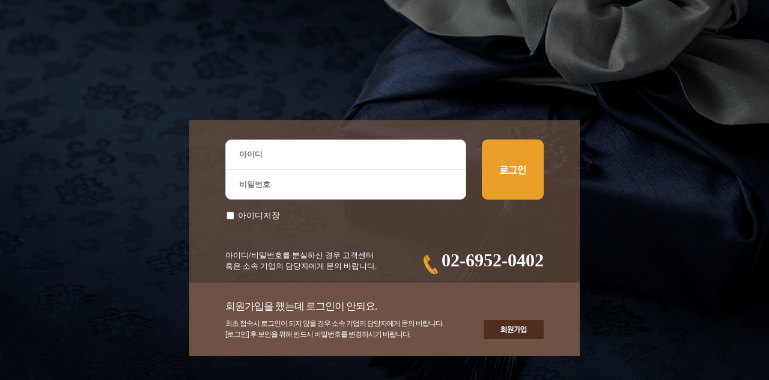

--- FILE ---
content_type: text/html; Charset=utf-8
request_url: http://www.jcohsmall.com/member/gate.asp
body_size: 6631
content:

<!DOCTYPE html PUBLIC "-//W3C//DTD XHTML 1.0 Transitional//EN" "http://www.w3.org/TR/xhtml1/DTD/xhtml1-transitional.dtd">
<html xmlns="http://www.w3.org/1999/xhtml" lang="ko" xml:lang="ko">

<head>
	<title>JCOHS</title>
	<meta http-equiv="Content-Type" content="application/xhtml+xml; charset=UTF-8" />
	<meta http-equiv="X-UA-Compatible" content="IE=edge,chrome=1" />
	<meta http-equiv="X-UA-Compatible" content="requiresActiveX=true" />
	<meta http-equiv="Imagetoolbar" content="no" />
	<meta name="keywords" content="쇼핑몰 솔루션" />
	<meta name="description" content="MallStore" />
	<meta name="classification" content="쇼핑몰, 솔루션, 몰스토어" />

	<link rel="SHORTCUT ICON" href="http://www.jcohsmall.com/data/base/favicon.ico" />

	<link rel="stylesheet" type="text/css" href="/data/base/css/common.css" />
	<link rel="stylesheet" type="text/css" href="/data/base/css/member.css" />
	<style type="text/css">
		body{background-color:#FFFFFF !important} /* 배경색상 */
		.x_price{color:#CA1818 !important;font-weight:bold !important;} /* 가격 스타일 */
		.x_highlight{color:#CA1818 !important;font-weight:bold !important;} /* 강조 스타일 */
	</style>

	<!-- solution default //-->
	<script type="text/javascript" src="../jscript/common.js"></script>
	<script type="text/javascript" src="../jscript/embed.js"></script>
	<script type="text/javascript" src="../jscript/misc.js"></script>
	<!-- jquery //-->
	<script type="text/javascript" src="../jscript/jquery/jquery-1.10.2.min.js"></script>
	<script type="text/javascript" src="../jscript/jquery/jquery-migrate-1.2.1.min.js"></script>
	<script type="text/javascript" src="../jscript/jquery/jquery.browser.js"></script>
	<script type="text/javascript" src="../jscript/jquery/jquery.adjustImage.js"></script>
	<script type="text/javascript" src="../jscript/jquery/jquery.laybox.js"></script>
	<script type="text/javascript" src="../jscript/jquery/jquery.rollover.js"></script>
	<script type="text/javascript" src="../jscript/jquery/jquery.placeholder.min.js"></script><!-- ie8,9 placeholder -->
	<script type="text/javascript" src="../jscript/jquery/ui.js"></script>

	<!-- daum post //-->
	
		<script src="//dmaps.daum.net/map_js_init/postcode.v2.js"></script>
	
	<script type="text/javascript">
	//<![CDATA[
		var SECURE_URL = "http://www.jcohsmall.com";
		var CATEGORY_DEPTH = 3;
	//]]>
	</script>

<!--분양몰 채팅아이콘-->
<script>
	window.GitpleConfig = {"appCode":"Nw9XyDowKCYEh5Wvy4QhGMFuJt57m3"};
	!function(){function e(){function e(){var e=t.contentDocument,a=e.createElement("script");a.type="text/javascript",a.async=!0,a.src=window[n]&&window[n].url?window[n].url+"/inapp-web/gitple-loader.js":"https://app.gitple.io/inapp-web/gitple-loader.js",a.charset="UTF-8",e.head&&e.head.appendChild(a)}var t=document.getElementById(a);t||((t=document.createElement("iframe")).id=a,t.style.display="none",t.style.width="0",t.style.height="0",t.addEventListener?t.addEventListener("load",e,!1):t.attachEvent?t.attachEvent("onload",e):t.onload=e,document.body.appendChild(t))}var t=window,n="GitpleConfig",a="gitple-loader-frame";if(!window.Gitple){document;var i=function(){i.ex&&i.ex(arguments)};i.q=[],i.ex=function(e){i.processApi?i.processApi.apply(void 0,e):i.q&&i.q.push(e)},window.Gitple=i,t.attachEvent?t.attachEvent("onload",e):t.addEventListener("load",e,!1)}}();
	Gitple('boot');
</script>



</head>



<iframe id="frmProc" name="frmProc" src="/dummy.htm" width="0" height="0" style="display:none"></iframe>

<body>


<style type="text/css">
html{width:100%; height:100%; max-width:1920px; min-width:1024px; margin:0 auto;}body{background:url(http://www.jcohsmall.com/data/base/banner/login_1.jpg) center top no-repeat; padding-top:200px; background-size:100% 100%; max-width:1920px;}

</style>

<script type="text/javascript">
//<![CDATA[
function checkJoin() {

	return true;

}

function preCheckJoin() {

	openPopup("../member/join_authentication.pop.asp", "JoinAuthentication", 370, 216);
	return false;

}

function validSubmit(f) {
	if (isEmpty(f.id)) {
		alert("아이디/비밀번호를 입력하지 않으셨습니다.");
		f.id.focus();
		return false;
	}

	if (isEmpty(f.pw)) {
		alert("아이디/비밀번호를 입력하지 않으셨습니다.");
		f.pw.focus();
		return false;
	}

	f.xpw.value = f.pw.value;
	f.pw.value = '';

	f.target = "frmProc";
	f.action = "http://www.jcohsmall.com/member/login.act.asp";
	return true;
}


function authenticationSubmitURL(sso) {
	window.location.href="join_agree.asp?authentication=" + sso
}

//]]>
</script>

<!-- gate -->
<div id="gate_box">

	<div class="login_box">

<form name="Frm" method="post" onSubmit="return validSubmit(this)" autocomplete="off">
<input type="hidden" name="xpartner" value="" />
<input type="hidden" name="mode" />
<input type="hidden" name="xpw" />
<input type="hidden" name="authentication" />
<input type="hidden" name="redirect" value="" />
		<ul class="input_box">
			<li><input type="text" id="member_id" name="id" placeholder="아이디" value="" /></li>
			<li><input type="password" id="member_pw" name="pw" placeholder="비밀번호" /></li>
		</ul>
		<button><img src="http://www.jcohsmall.com/data/base/imgs/gate/btn_login.png" alt="로그인" /></button>

		<div class="save"><input type="checkbox"  id="save_id" name="isSaveId" value="T"  /><label for="save_id">아이디저장</label></div>
</form>
	</div>
	<div class="find_box">
		아이디/비밀번호를 분실하신 경우 고객센터<br />혹은 소속 기업의 담당자에게 문의 바랍니다.
		<p class="comtel">02-6952-0402</p>
	</div>
	<div class="join_box">
		<!--
		<p class="big">회원가입을 했는데 로그인이 안되요.</p>
		<p>최초 접속시 로그인이 되지 않을 경우 소속 기업의 담당자에게 문의 바랍니다.<br />[로그인] 후 보안을 위해 반드시 비밀번호를 변경하시기 바랍니다.</p>
		-->
		
		<p class="big">회원가입을 했는데 로그인이 안되요.</p>
		<p>최초 접속시 로그인이 되지 않을 경우 소속 기업의 담당자에게 문의 바랍니다.<br />[로그인] 후 보안을 위해 반드시 비밀번호를 변경하시기 바랍니다.</p>
		<a href="../member/join_agree.asp" onClick="return preCheckJoin()" class="btn_join"><img src="http://www.jcohsmall.com/data/base/imgs/gate/btn_newJoin.gif" alt="신규사용등록" /></a>
		
	</div>
</div>
<!-- //gate -->

</body>
</html>


--- FILE ---
content_type: text/html
request_url: http://www.jcohsmall.com/dummy.htm
body_size: 344
content:
<!DOCTYPE html PUBLIC "-//W3C//DTD XHTML 1.0 Transitional//EN" "http://www.w3.org/TR/xhtml1/DTD/xhtml1-transitional.dtd">
<html xmlns="http://www.w3.org/1999/xhtml" lang="ko" xml:lang="ko">
<head>
	<title>DUMMY</title>
	<meta http-equiv="Content-Type" content="application/xhtml+xml; charset=UTF-8" />
</head>
<body>

</body>
</html>


--- FILE ---
content_type: text/html; Charset=utf-8
request_url: http://www.jcohsmall.com/common/ajax/topSearchWord.ajax.asp
body_size: 393
content:
<li><a href="/goods/search.asp?sword=휴락">휴락</a></li>
<li><a href="/goods/search.asp?sword=G0000006363">G0000006363</a></li>
<li><a href="/goods/search.asp?sword=누리">누리</a></li>
<li><a href="/goods/search.asp?sword=라면">라면</a></li>
<li class="bg_none"><a href="/goods/search.asp?sword=쿠커">쿠커</a></li>


--- FILE ---
content_type: text/css
request_url: http://www.jcohsmall.com/data/base/css/common.css
body_size: 4550
content:
@charset "utf-8";


/* RESET */
html,body,div,span,object,iframe,h1,h2,h3,h4,h5,h6,p,blockquote,pre,a,abbr,address,big,cite,code,del,dfn,em,font,img,ins,q,s,samp,small,strike,strong,sub,sup,tt,var,b,u,i,dl,dt,dd,ol,ul,li,fieldset,form,label,legend,table,caption,tbody,tfoot,thead,tr,th,td{margin:0;padding:0;border:none 0}
body{font-family:'돋움',dotum,'굴림',gulim;font-size:12px;color:#6a6a6a}
select,input,img,li,button{vertical-align:middle;text-align:left}
input{margin:0 3px;padding:0}
form legend,table caption{width:0;height:0;font-size:0;text-indent:-9999px;line-height:0}
select,textarea{font-family:'돋움',dotum,'굴림',gulim;border:1px solid #ccc;color:#333}
img,fieldset,iframe{border:0 none}
h1,h2,h3,h4,h5,h6{font-weight:normal}
table,div{border-collapse:collapse;border-spacing:0}
table{width:100%}
address,caption,cite,code,dfn,em,var{font-style:normal;font-weight:normal}
ul,li,ol{list-style-type:none}
li{line-height:17px}
li,p,dt,dd,div,span{white-space:normal}
button{*overflow:visible;border:0 none;padding:0;margin:0;*margin-top:-2px;background:transparent;cursor:pointer}
button::-moz-focus-inner{border:0;padding:0}
a{text-decoration:none;color:#666}
label{cursor:pointer}

/* global class */
/* none */
.bg_none{background:none !important}
.pad_none{padding:0 !important}
.mar_none{margin:0 !important}
.bor_none{border:0 none !important}
.over_h{overflow:hidden !important}
/* align */
.txt_left{text-align:left !important}
.txt_center{text-align:center !important}
.txt_right{text-align:right !important}
/* float */
.floatL{float:left !important}
.floatR{float:right !important}
.float_a{display:block !important;float:left !important}
.list_float{overflow:hidden !important}
.list_float li{float:left !important}
/* font */
.font11{font-size:11px !important}
.font12{font-size:12px !important}
.font13{font-size:13px !important}
.font14{font-size:14px !important}
.font16{font-size:16px !important}
.bold{font-weight:bold !important}
.normal{font-weight:normal !important}
.underline{text-decoration:underline !important}
.letter-1{letter-spacing:-1px !important}
.letter0{letter-spacing:0 !important}
.line16{line-height:16px !important}
.line18{line-height:18px !important}
/* color */
.blk{color:#2b2b2b !important}
.g88{color:#888 !important}
.pur{color:#4250b9 !important}
/* ellipsis */
.ellWrap{width:100%}
.ellipsis,.ellipsisList li{display:block;overflow:hidden;width:100%;text-overflow:ellipsis;white-space:nowrap}
/* margin */
.mgt3{margin-top:3px !important}
.mgt5{margin-top:5px !important}
.mgt10{margin-top:10px !important}
.mgt20{margin-top:20px !important}
.mgt30{margin-top:30px !important}
.mgb2{margin-bottom:2px !important}
.mgb5{margin-bottom:5px !important}
.mgb10{margin-bottom:10px !important}
.mgb20{margin-bottom:20px !important}
.mgb30{margin-bottom:30px !important}
.mgb40{margin-bottom:40px !important}
.mgb50{margin-bottom:50px !important}
.mgb60{margin-bottom:60px !important}
/* padding */
.pdt12{padding-top:12px !important}
.pdl15{padding-left:15px !important}
/* display */
.in{display:inline !important}
/* input */
.txt{
	height:18px;
	margin:0;padding:0;
	font-size:12px;
	font-family:'돋움',dotum,'굴림',gulim;
	border:1px solid #ccc;
	background-color:#fff;
	line-height:17px;text-indent:5px
}


/* initialize */
body{min-width:1024px;}

#adbanner {width:100%;overflow:hidden;text-align:center;}
#adbanner > div {width:1000px;margin:0 auto;}
#adbanner > div > div {width:1920px;margin-left:-460px;text-align:center;}

/* header */
#header{width:100%;background:url(../imgs/global/bg_header.png) center top repeat-x;margin:0 auto}
#header .inner_header {width:1000px;margin:0 auto;position:relative;}
#header_logo_area{overflow:hidden;padding-top:40px;}
#header_logo_area h1{float:left;width:500px;height:99px;text-align:center;margin-left:250px;}
#header_logo_area .lnb{position:absolute;top:9px;right:0}
#header_logo_area .lnb li{float:left;padding-right:8px;margin-left:6px;font-size:11px;background:url(../imgs/global/bul_lnb.gif) right 2px no-repeat;letter-spacing:-1px}
#header_logo_area .lnb li button{margin-left:2px}
#header_logo_area .lnb a{color:#878787}
/* search form */
#header_logo_area form{float:right;width:239px;height:27px;text-align:right;position:relative;padding-right:11px;margin-top:36px;}
#header_logo_area form input{width:200px;height:26px;font-family:'돋움',dotum,'굴림',gulim;font-weight:bold;line-height:26px;border: 0 none;border-bottom:solid 1px #c6d5ee;}
#header_logo_area form button{position:absolute;right:0;top:0;}
/* banner */
#header_logo_area .topban1 {position:absolute;left:0;top:40px;width:250px;}
/* gnb */
#header_gnb_area{clear:both;background:#c8d8f1;height:51px;}
#header_gnb_area .inner_header {position:relative; height:51px;}
#header_gnb_area .gnb{text-align:left;overflow:hidden;margin-left:216px;}
#header_gnb_area .gnb li{float:left;}
/* project_menu */
#header_ctg_area {position:absolute;bottom:0;left:0;width:216px;height:51px;}
#header_ctg_area button{margin:0;padding:0;}
/* total category */
#header_total_ctg{position:absolute;left:0;background-color:#fff;border-bottom:solid 1px #5c544d;width:100%;padding:30px 0 50px;z-index:10000;display:none}
#header_total_ctg .close{position:absolute;left:50%;margin-left:500px;top:30px}
#header_total_ctg .inner {width:1000px;margin:0 auto;}
#header_total_ctg ul{overflow:hidden;background:url(../imgs/global/totalCate_bg.png) repeat-y}
#header_total_ctg ul li{float:left;padding:0 25px;width:150px}
#header_total_ctg ul li a {display:block;}
#header_total_ctg ul li a.depth1,
#header_total_ctg ul li a.depth2 {display:block;padding:4px 0 4px 10px;font-size:12px;line-height:17px;color:#76777d;font-weight:normal;text-decoration:none;}
#header_total_ctg ul li a.depth1 {padding-left:0;background:none;}
#header_total_ctg ul li a.depth2 {background:url(../imgs/global/bg_dot_totalCate.png) left 11px no-repeat;}
#header_total_ctg ul li a.banners {border:solid 1px #e3e3e3;margin-top:43px;}
#header_total_ctg ul li a strong{color:#50525a;}

/* container */
#container{position:relative;width:1000px;min-height:540px;margin-top:20px}

/* contents */
#contents{float:left;width:800px;text-align:left;margin:0 0 50px} /* 왼쪽메뉴 있을 때 */
#contents100{width:100%;text-align:left;margin:0 0 50px} /* 왼쪽메뉴 없을 때 */

/* navi */
#navi{overflow:hidden;padding:0 10px;height:30px}
#navi li{float:left;font-size:11px;line-height:20px;background:url(../imgs/icon/bul_navi.gif) left 4px no-repeat;padding:0 5px 0 10px}
#navi li.home{background:url(../imgs/icon/ico_home.gif) left 4px no-repeat;padding:0 5px 0 15px}
	/* category navi */
#navi button.ctg{height:20px;border:solid 1px #ccc;font-size:11px;color:#666;padding:0 35px 0 8px;margin:0;line-height:14px;font-family:'돋움';background:url(../button/navi_category_btn.gif) #fff right top no-repeat}
#navi li div{position:absolute;top:0px;z-index:10;display:none}
#navi li div ol{background:#fff;border:solid 2px #aaa;margin-top:22px}
#navi li div ol:after{content:" ";display:block;clear:both}
#navi li div ol li{padding:10px 20px 10px 15px;background:none;border-right:solid 1px #ddd}
#navi li div ol li.last{border-right:none}
#navi li div ol li a{color:#444;display:block;line-height:18px}
#navi li div ol li a:hover{color:#ca1818}
#navi li div ol li a.on{font-weight:bold;color:#ca1818}

/* 타이틀 */
.bul_red_arrow{padding-left:17px;background:url(../imgs/icon/bul_red_arrow.gif) 0 2px no-repeat}
.red_square_dotList li,.red_square_dot{padding-left:10px;font-size:11px;background:url(../imgs/icon/bul_red_square.gif) 0 5px no-repeat;line-height:16px;color:#666}
.bul_red_rect{padding:0 0 10px 15px;border-bottom:1px solid #e1e1e1;background:url(../imgs/icon/bul_red_rect.gif) 6px 0 no-repeat}
.sub_title{margin-bottom:20px;padding:0 0 15px 10px;font-size:0;background:url(../title/bg_sub_title.gif) 0 bottom repeat-x;line-height:0}

/* lnb_area */
#lnb_area{float:left;overflow:hidden;width:180px;margin-right:20px}
#lnb_area h2.ctg_txt a{display:block;color:#222;padding:3px 0 10px 5px;font-size:16px;font-weight:bold;letter-spacing:-0.1em;background:url(../imgs/icon/ctg_icon.png) right 5px no-repeat}
#lnb_area .ctg{padding:14px 12px;font-size:12px;border-top:1px solid #414141;border-bottom:1px solid #414141;background-color:#fff;letter-spacing:-0.1em}
#lnb_area .ctg li{line-height:26px}
#lnb_area .ctg li.on a{color:#ca1818 !important}
#lnb_area .ctg li a{color:#888}
#lnb_area .ctg li a:hover{color:#ca1818 !important}
#lnb_area .lnb_banner{margin-top:20px}

#lnb_area_sub{float:left;overflow:hidden;width:180px;margin-right:20px;font-size:11px}
#lnb_area_sub .left_my_info{margin-bottom:11px;border:1px solid #ca1818}
#lnb_area_sub .left_my_info span{display:block;width:100%;padding:7px 0;background-color:#ca1818;text-align:center;color:#fff}
#lnb_area_sub .left_my_info p{padding:13px 0;text-align:center;color:#808183}
#lnb_area_sub .left_my_info ul{padding:10px 10px 0}
#lnb_area_sub .left_my_info ul li{position:relative;margin-bottom:8px;padding-left:8px;background:url(../imgs/icon/bul_left_info.gif) 0 3px no-repeat;line-height:11px;color:#808183}
#lnb_area_sub .left_my_info ul li div{position:absolute;right:0;top:0;color:#3f3b39}
#lnb_area_sub .left_navigation{border-bottom:1px solid #dcdcdc}
#lnb_area_sub .left_navigation li{padding-top:10px;border-top:1px solid #dcdcdc}
#lnb_area_sub .left_navigation li ul{padding:7px 0 3px;background:url(../imgs/my/bg_left_navi.gif) 0 0 repeat-x}
#lnb_area_sub .left_navigation li img{padding:0 0 10px 12px}
#lnb_area_sub .left_navigation li li{padding:0 0 0 25px;border:0 none;background:none;line-height:20px;letter-spacing:-1px}
#lnb_area_sub .left_navigation li a{color:#8e8e8e}
#lnb_area_sub .lnb_banner{margin-top:20px}

/* wing bar */
#wing_bar {position:absolute;z-index:20;left:50%;margin-left:-1110px;}
#wing_bar .banner{width:90px;}
#wing_bar .banner img {border:solid 1px #e5e5e5;margin-bottom:12px;}

/* quick bar */
#quick_bar{position:absolute;visibility:hidden;z-index:20;width:100px;font-family:'Malgun Gothic','맑은 고딕','돋움', 'dotum','굴림', 'gulim';color:#fff;font-size:13px;}
#quick_bar .todays_list{width:100px;background-color:#46494c;text-align:center}
#quick_bar .todays_list a{display:block;color:#fff;}
#quick_bar .todays_list .myinfo {text-align:center;background:#3a3d40;padding:20px 0 14px;border-bottom:solid 1px #56585a;}
#quick_bar .todays_list .myinfo .name {display:block;font-size:14px;padding:9px 0 6px;}
#quick_bar .todays_list .myinfo img {display:block;width:40px;margin:0 auto;}
#quick_bar .todays_list .myinfo > a {font-family:'돋움', 'dotum';font-size:11px;width:78px;height:25px;margin:0 auto;line-height:25px;background:#6782da}
#quick_bar .todays_list .mymenu li {text-align:center;border-bottom:solid 1px #56585a;line-height:18px;padding:5px 0;}
#quick_bar .todays_slide{width:72px;margin:0 auto;padding:8px 0;display:none}
#quick_bar .todays_slide .todays_container{position:relative;border:1px solid #f1f1f2}
#quick_bar .todays_slide .todays_container ul{position:absolute;left:0;top:0}
#quick_bar .todays_slide .todays_container li{width:70px;height:70px;}
#quick_bar .todays_slide .todays_container li img{width:100%;height:100%}
#quick_bar .todays_slide .todays_container a{margin-bottom:0}
#quick_bar .todays_slide .todays_pagination{position:relative;margin-top:13px;font-size:12px;color:#fff;height:15px;line-height:15px;}
#quick_bar .todays_slide .todays_pagination a{display:block;position:absolute}
#quick_bar .todays_slide .todays_pagination a.prev{top:0;left:0}
#quick_bar .todays_slide .todays_pagination a.next{top:0;right:0}
#quick_bar .todays_slide .todays_pagination strong{color:#fff}
#quick_bar .todays_slide .todays_pagination .pageDisabled{opacity:1;filter:alpha(opacity=100)}
#quick_bar .todays_list .top {text-align:center;border-top:solid 1px #56585a;line-height:18px;padding:5px 0;}

/* paging */
.paging{overflow:hidden;text-align:center;margin-top:30px}
.paging li{display:inline}
.paging li a{padding-right:9px;margin-left:3px;background:url(../imgs/global/bul_paging.gif) right 1px no-repeat}
.paging li a.end{padding:0;margin-right:3px;background:none}
.paging li a.first, .paging li a.prev, .paging li a.next, .paging li a.last{padding:0;margin:0;background:none}
.paging li a.prev{margin-right:7px}
.paging li a.next{margin-left:7px}

/* footer */
#footer{clear:both;background:#f6f6f6}
#footer .inner_footer {width:1000px;margin:0 auto;}
#footer .menu_box {border-bottom:solid 1px #e4e4e4;padding:13px 0 9px;}
#footer .footer_menu{overflow:hidden;margin-left:-15px;}
#footer .footer_menu li{float:left;padding-right:16px;margin-left:15px;background:url(../imgs/global/bul_footer_menu.gif) right 2px no-repeat;line-height:15px;}
#footer .footer_menu li a{font-weight:bold;color:#6b6a6a;line-height:15px;}
#footer .footer_guide{float:right}
#footer .footer_guide li{float:left;margin-left:16px}
#footer .footer_content{clear:both;padding:28px 0;overflow:hidden;}
#footer .footer_content h6{float:left;width:122px;padding-top:13px;}
#footer .footer_content address{float:left;width:60%;padding-bottom:10px;line-height:19px;color:#8c8c8c}
#footer .footer_content address a {color:#8c8c8c;}
#footer .footer_content address span{padding:0 7px;color:#d7d7d7}
#footer .footer_content address p{}
#footer .footer_content .amark{float:right;margin:-14px 0 0 0}
#footer .footer_content .amark li{float:left;}

/* 하단 모바일 버전으로 보기 */
.go_mobile{clear:both;background:#444;text-align:center;margin-top:10px}
.go_mobile a{display:block;color:#fff;font-size:53px;padding:37px 0}


/* 상품정보(리스트) 모든 페이지 동일 */
.pro_name{font-size:11px}
.org_price{font-size:11px;color:#888}
.sale_price{font-size:11px;color:#000}
.point{font-size:11px;color:#666}
.icons{font-size:5px !important;line-height:0 !important;}


/* 버튼 정렬 */
.btn_mid{text-align:center}
.btn_left{text-align:left}
.btn_right{text-align:right}


/* 카테고리박스 */
.box_ctg_small{padding-bottom:5px;background:url(../imgs/goods/bg_ctg_bottoms.png) 0 bottom no-repeat}
.box_ctg_small h3{padding:15px 0 7px 25px;*padding:15px 0 9px 25px;font-size:12px;background:url(../imgs/goods/bg_ctg_tops.png) 0 0 no-repeat;font-weight:bold}
.box_ctg_small ul{overflow:hidden;padding:12px 0 5px 25px;background:url(../imgs/goods/bg_ctg_mids.gif) 0 0 repeat-y}
.box_ctg_small ul li{padding:0 0 9px 16px;background:url(../button/btn_ctg_more.gif) left 3px no-repeat;float:left;width:22%}
.box_ctg_big{overflow:hidden;margin:15px 0;padding-bottom:8px;background:url(../imgs/goods/bg_ctg_bottom.png) 0 bottom no-repeat}
.box_ctg_big h3{background:url(../imgs/goods/bg_ctg_top.png) 0 0 no-repeat;padding:18px 0 14px 25px;*padding:15px 0 9px 25px;margin:0 none}
.box_ctg_big ul{overflow:hidden;padding:20px 0 10px 25px;background:url(../imgs/goods/bg_ctg_mid.gif) 0 0 repeat-y}
.box_ctg_big ul li{padding:0 0 9px 16px;background:url(../button/btn_ctg_more.gif) left 3px no-repeat;float:left;width:18%}


/* 레이어박스 */
.layer_wrap{background:#f4f4f4;padding:5px}
.layer_wrap .layer_cont{border:solid 1px #ccc;background:#fff;padding:20px 15px 30px}

.layer_cont h1{margin-bottom:20px;padding:0 0 8px 4px;font-size:0;border-bottom:2px solid #ca1818;line-height:0}
.layer_cont h2{font-weight:bold;color:#3d3d3d;font-size:12px}

.layer_wrap .layer_cont p.txt_area{overflow:hidden;margin-bottom:20px;padding:17px 19px;font-size:11px;border:1px solid #dcdcdc;background-color:#f8f8f8;color:#555}


/*---------------------------------------------- table ------------------------------------------------------*/
.table_fixed{table-layout:fixed}
.table_ver{margin:10px 0 0;font-size:11px;border-top:1px solid #444}
.table_ver thead{background:#f3f3f3;border-left:solid 1px #dbdbdb;border-right:solid 1px #dbdbdb;border-bottom:solid 1px #dbdbdb}
.table_ver thead th{text-align:center;font-weight:normal;padding:9px 0 7px;color:#444}
.table_ver tbody td{text-align:center;padding:10px 0;color:#666;border-bottom:solid 1px #dbdbdb;line-height:16px}
.table_ver tbody td strong{color:#000}
.table_ver tbody td button{margin:2px 0}
.table_ver tbody td.text_left{text-align:left;padding:9px 10px 7px}
	/* 총 합계 쪽 */
.table_ver tr.total_price td{height:50px !important;padding:0 !important;background-color:#f7f7f7}
.table_ver tr.total_price td div{position:relative;width:100%;height:100%}
.table_ver tr.total_price td p{position:absolute;right:0;top:0;display:inline-block;margin:5px 6px;padding:10px 13px;border:1px solid #e6e6e6;background-color:#fff;color:#000}
.table_ver tr.total_price td p span{display:inline-block;margin-right:120px}
.table_ver tr.total_price td p span{margin-right:38px}
	/* 상품이미지,상품명 */
.table_ver tbody td.table_product{text-align:left;padding:10px}
.table_ver tbody td.table_product a{float:left}
.table_ver tbody td.table_product a img{border:solid 1px #e6e6e6;width:80px;margin-right:10px}
.table_ver tbody td.table_product a img.no{border:none;width:auto;margin-right:0}
.table_ver tbody td.table_product p{float:left;width:80%;margin:5px 0 0}

.table_hor{margin:10px 0 0;font-size:11px;border-top:1px solid #444}
.table_hor tbody th{background:#f3f3f3;text-align:left;font-weight:normal;padding:9px 15px 7px;color:#444;border-bottom:solid 1px #dbdbdb;border-right:solid 1px #dbdbdb}
.table_hor tbody th.line{border-left:solid 1px #dbdbdb}
.table_hor tbody td{text-align:left;padding:10px 15px;color:#666;border-bottom:solid 1px #dbdbdb;line-height:16px}
	/* 상품이미지,상품명 */
.table_hor tbody td.table_product{text-align:left;padding:10px}
.table_hor tbody td.table_product a{float:left}
.table_hor tbody td.table_product a img{border:solid 1px #e6e6e6;width:80px;margin-right:10px}
.table_hor tbody td.table_product p{float:left;width:80%;margin:5px 0 0}


--- FILE ---
content_type: text/css
request_url: http://www.jcohsmall.com/data/base/css/member.css
body_size: 1827
content:
@charset "utf-8";

/*---  회원관련 내 테이블은 commom.css에서 제어해줌 ---*/

.join_title{margin-bottom:13px}

/* inform box */
.join_inform{margin-bottom:38px;padding-left:20px;font-size:11px;color:#666}

/* 이용약관,개인정보 내용 */
.agree_join_tit {position:relative;}
.agree_join_tit .all_agree {position:absolute;right:10px;top:5px;color:#000;letter-spacing:-1px;}
.agree_join_tit .all_agree input {vertical-align:top;}
.agree_join_tit .all_agree label {font-weight:bold;}
.agree_join_tit .all_agree label span {font-size:11px;color:#888;font-weight:normal;}
.agree_join_box {border-top:1px solid #444; border-bottom:1px solid #ccc; margin-top:12px;padding:15px 10px 0;}
div.box_guide{margin:0 0 20px;border:1px solid #dbdbdb;background-color:#f3f3f3}
div.box_guide > h4 {border-bottom:solid 1px #dbdbdb;padding:8px 12px 7px;}
div.box_guide div.scroll_box {overflow-y:scroll;height:120px;background-color:#fff;line-height:18px;color:#666;padding:20px;}
div.agree_check{margin-bottom:30px;font-size:11px;text-align:right}
div.agree_check input{margin:0 0 0 18px}
div.agree_check label{color:#666}
.privacy_select_box {background-color:#fff;line-height:18px;color:#666;padding:20px;}
.privacy_select_box p label {font-size:11px;font-weight:bold;color:#000}
.privacy_select_box table.privacy_select {width:100%;border-top:solid 1px #c9c9c9;}
.privacy_select_box table.privacy_select thead th,
.privacy_select_box table.privacy_select tbody td {border-bottom:solid 1px #c9c9c9;padding:6px 0;border-left:solid 1px #c9c9c9}
.privacy_select_box table.privacy_select thead th {background:#f5f5f5;font-size:11px;font-weight:normal;color:#999;text-align:center;}
.privacy_select_box table.privacy_select tbody td {padding:8px 10px 6px;line-height:16px;}
.privacy_select_box table.privacy_select tbody td.check {text-align:center;}
.privacy_select_box table.privacy_select .no_line {border-left:none 0;}

/* 본인인증 */
.mgt40 {margin-top:40px;}
.box_verity{margin:12px 0;border-top:1px solid #444;border-bottom:solid 1px #dbdbdb}
.box_verity .type_check{margin:20px 9px 15px;font-size:11px;text-align:left}
.box_verity .type_check input{margin:0 0 0 18px}
.box_verity .type_check label{color:#666}
.box_verity .type_btn{background:#f1f1f1;padding:12px 27px}
.box_verity ul{margin:20px 27px}
.box_verity ul li{color:#888}

/* 아이디찾기, 비밀번호찾기 */
.box_find{margin:0 auto 30px;padding:0 0 0;width:95%}
.box_find .type_check{padding:20px 9px 0;font-size:11px;text-align:left;border-top:1px solid #444;margin:12px 0 0}
.box_find .type_check input{margin:0 0 0 18px}
.box_find .type_check label{color:#666}
.box_find .enter_info{border-top:solid 1px #ddd;border-bottom:solid 1px #ddd;background:#f7f7f7;padding:20px 27px;margin-top:15px}
.box_find .enter_info table{table-layout:fixed}
.box_find .enter_info table th{text-align:left;font-weight:normal;padding:9px 10px 7px;color:#666;background:url(../imgs/icon/bul_red_square.gif) 0 13px no-repeat}
.box_find .enter_info table td{color:#666;text-align:left}
.box_find .enter_info table td button.floatL{margin-left:15px}

/* 로그인 */
#login_box{width:759px;margin:110px auto;height:318px;background:url(../imgs/login/login_bg.jpg) left top no-repeat;overflow:hidden}
#login_box .login_area{float:left;padding:27px 34px 0}
#login_box .login_area .type_select{overflow:hidden;margin:0 4px 19px}
#login_box .login_area .type_select a{display:block;float:left;margin-right:22px}
#login_box .login_area form{display:block;position:relative;width:340px;height:108px}
#login_box .login_area form .txt{display:block;margin-bottom:4px;width:220px;height:34px;font-size:14px;line-height:32px;font-weight:bold;color:#666;padding:0 10px;border:solid 1px #aaa}
#login_box .login_area form .input_id{background:#fff url(../imgs/member/txt_login_id.png) 14px 11px no-repeat}
#login_box .login_area form .input_pw{background:#fff url(../imgs/member/txt_login_pw.png) 14px 11px no-repeat}
#login_box .login_area form .input_name{background:#fff url(../imgs/member/txt_login_name.png) 14px 11px no-repeat}
#login_box .login_area form .input_order{background:#fff url(../imgs/member/txt_login_order.png) 14px 11px no-repeat}
#login_box .login_area form .focus{width:218px;height:32px;padding-left:9px;padding-right:9px;border:2px solid #CA1818;background:#fff}
#login_box .login_area form button{position:absolute;right:0;top:0}
#login_box .login_area p{padding-bottom:7px;margin-top:10px}
#login_box .login_area .login_txt{margin-top:49px}
#login_box .login_area .login_txt li{margin-bottom:3px}
#login_box .login_banner{float:right;width:348px;text-align:center;margin:1px}
#login_box .login_banner img{width:348px;height:316px}

/*gate*/
#gate_box{font-family:'Malgun Gothic','맑은 고딕','돋움', 'dotum','굴림', 'gulim';margin:0 auto;width:650px;padding-top:32px;text-align:left;background:url(../imgs/gate/intro_login_box.png) left top no-repeat;color:#fff;}
#gate_box h1{margin-bottom:30px;padding-left:60px;}
#gate_box .login_box{padding:0 60px;height:164px;position:relative;}
#gate_box .login_box .input_box {width:401px;height:100px;background:url(../imgs/gate/bg_form.png) left top no-repeat;}
#gate_box .login_box .input_box li {padding:10px;}
#gate_box .login_box .input_box li input{display:block;border:none;padding:5px 10px;width:360px;height:20px;line-height:20px;font-weight:bold;color:#696969;font-family:'굴림', 'gulim';}
#gate_box .login_box button{position:absolute;right:60px;top:0;display:block;width:103px;height:100px;}
#gate_box .login_box .save {font-size:14px;margin-top:18px;}
#gate_box .login_box .save input {padding:0;vertical-align:top;margin:2px 0 0 2px;}
#gate_box .login_box .save label {vertical-align:top;margin-left:6px;}
#gate_box .find_box {padding:20px 60px 18px;position:relative;font-size:13px;line-height:18px;}
#gate_box .find_box p {position:absolute;right:60px;top:28px;font-size:30px;font-weight:bold;padding-left:30px;height:32px;background:url(../imgs/gate/ico_tel.png) left top no-repeat;}
#gate_box .join_box {background:#6e5244;padding:31px 60px 27px;position:relative;}
#gate_box .join_box p {line-height:18px;letter-spacing:-1px;}
#gate_box .join_box .big {font-size:17px;margin-bottom:10px;}
#gate_box .join_box a.btn_join {position:absolute;right:60px;bottom:28px;}

--- FILE ---
content_type: application/javascript
request_url: http://www.jcohsmall.com/jscript/jquery/ui.js
body_size: 1319
content:
// quickBar todays
function todayGoodsViewer(obj, max, complete) {
	var viewer = {
		container: $(obj).find('.todays_container'),
		pagination: $(obj).find('.todays_pagination'),
		total: { size: 0, page: 0 },
		viewH: 0,
		itemH: 0,
		maxH: 0,
		top: 0,
		setPage: function() {
			var page = Math.abs(this.top / this.viewH) + 1;
			if (page > this.total.page) page = this.total.page;
			this.pagination.find('span').text(this.total.page).end().find('strong').text(page); // print page number
			if (page <= 1) this.pagination.find('.prev').prop('disabled', true).addClass('pageDisabled');
			else this.pagination.find('.prev').prop('disabled', false).removeClass('pageDisabled');
			if (page >= this.total.page) this.pagination.find('.next').prop('disabled', true).addClass('pageDisabled');
			else this.pagination.find('.next').prop('disabled', false).removeClass('pageDisabled');
		},
		init: function() {
			var me = this;
			$.ajax({
				type: "POST",
				url: "../common/ajax/todaysViewGoods.ajax.asp",
				success: function(data) {
					$('<ul />').html(data).appendTo(me.container);
					me.run();
				}
			});
		},
		run: function() {
			var me = this;
			var control = this.container.children();

			this.total.size = control.children().size();

			if (this.total.size > 0) {
				this.total.page = Math.ceil(this.total.size / max);
				this.itemH = control.children(':first').height(); // + bottom border size
				this.viewH = (this.total.size<max ? this.itemH * this.total.size : this.itemH * max);
				this.maxH = (this.itemH * this.total.size);
				this.container.css({'height':(this.viewH)+'px','overflow':'hidden'}); // - item bottom border size

				if (this.total.size > max) { // pagination event
					this.setPage();
					this.pagination.find('.prev').click(function() {
						if (me.top < 0) {
							me.top = Math.floor(Math.floor(control.position().top) / me.viewH) * me.viewH + me.viewH;
							control.animate({top: me.top}, 200, function () { me.setPage(); });
						}
						return false;
					});
					this.pagination.find('.next').click(function() {
						if (me.top > (me.viewH * (me.total.page - 1)) * -1) {
							me.top = Math.ceil(Math.floor(control.position().top) / me.viewH) * me.viewH - me.viewH;
							control.animate({top: me.top}, 200, function () { me.setPage(); });
						}
						return false;
					});
					this.pagination.show();
				}
				else {
					this.pagination.hide();
				}

				obj.fadeIn();
			}
			else {
				obj.hide();
			}

			if (typeof (complete) == 'function') {
				complete();
			}
		}
	}

	viewer.init();
}

$(function() {
	// Top Banner Rollover
	$('#header').rollover();

	/* 인기검색어 */
	$.ajax({
		type: "GET",
		url: "../common/ajax/topSearchWord.ajax.asp",
		success: function (data) {
			$('#header_ctg_area .project_menu').append(data);
		}
	});

	//placeholder
	$('input, textarea').placeholder();

	/* 전체카테고리 */
	$('.total_ctg', '#header_ctg_area').click(function() {
		var me = this;

		if ($(this).attr('loading')) return false;
		$(this).attr('loading', 1);

		if ($('#header_total_ctg').css('display') == 'none') {
			$.ajax({
				type: "GET",
				url: "../common/ajax/topTotalCategory.ajax.asp",
				success: function (data) {
					$('#header_total_ctg').append(data).css({
						top: $('#header').height() + $('#adbanner').height()
					}).slideDown(250, function() {
						$(me).removeAttr('loading');
					});
				}
			});
		}
		else {
			$('#header_total_ctg').slideUp(100, function() {
				$(this).find('ul').remove()
				$(me).removeAttr('loading');
			});
		}
	});
	$('a', '#header_total_ctg').click(function() {
		$('.total_ctg', '#header_ctg_area').click();
		return false;
	});

	// Go Top
	$('a[href=#header]').click(function(){
		$('html, body').animate({scrollTop:0}, 150);
		return false;
	});
});


--- FILE ---
content_type: application/javascript
request_url: http://www.jcohsmall.com/jscript/jquery/jquery.laybox.js
body_size: 4341
content:
/*
* laybox
* By: HanSeungho landboy@gmail.com
* Version: 1.1.0
* Updated: 2014-04-04
*/

(function($) {
	var $win = $(window),
		$dom = $(document),
		$box = $.laybox = function() {
			return $box.open.apply(this, arguments);
		},
		isString = function(str) {
			return str && $.type(str) === "string";
		},
		isImage = function(str) {
			return isString(str) && str.match(/\.(jp(e|g|eg)|gif|png|bmp)(.*)?$/i);
		},
		isSwf = function(str) {
			return isString(str) && str.match(/\.(swf)(.*)?$/i);
		},
		getViewPortSize = function(n) { return {
			width: (self.innerWidth || document.documentElement.clientWidth || document.body.clientWidth) + n,
			height: (self.innerHeight || document.documentElement.clientHeight || document.body.clientHeight) + n
		}},
		getFrameSize = function(obj) {
			var width = height = 0;

			try {
				$(obj).contents().find('body').children().filter(function() { return this.nodeType == 1; }).each(function() {
					if (width < this.offsetWidth) width = this.offsetWidth;
					height += this.offsetHeight;
				});
			}
			catch (e) {}

			return {
				width: width,
				height: (height + 1)
			}
		},
		getScrollbarSize = function() { // http://benalman.com/projects/jquery-misc-plugins/#scrollbarwidth
			var parent = $('<div style="width:50px;height:50px;overflow:auto"><div/></div>').appendTo('body'),
				child = parent.children(),
				width = child.innerWidth() - child.height(99).innerWidth();
			parent.remove();
			return width;
		}
	;

	$.extend($box, {
		ids: {
			mask: 'laybox-mask',
			loading: 'laybox-loading',
			canvas: 'laybox-canvas',
			close: 'laybox-close',
			frame: 'laybox-frame'
		},

		defaults: {
			type: '', // image, inline, iframe, ajax
			source: '', // image: url, inline: element id, iframe: url, ajax: { type, dataType, url, data ... }
			width: 0,
			height: 0,
			borderSize: 10,
			borderColor: '#fff',
			mask: true,
			maskColor: '#333',
			maskOpacity: 20,
			maskClose: true,
			loading: true,
			loadingWdith: 32,
			loadingHeight: 32,
			loadingImage: '/images/boxLoading32.gif',
			close: true,
			closeTop: -10,
			closeRight: -10,
			closeImage: '/images/boxClose24.png',
			position: 'centered', // centered, centered-horizontal, fixed
			positionLeft: null,
			positionTop: null,
			canvasPadding: 0,
			canvasBgColor: '#fff',
			canvasResizing: true,
			ajaxed: false // laybox ajax
		},

		opts: {},

		viewPortPadding: 30,
		
		ajaxLoad: null,
		imgPreload: null,

		active: false,

		/* open box */
		open: function(opts, obj) {
			if (!$box.active) {
				$box.active = true;

				opts = opts || {};

				$box.close(opts);

				if (obj) {
					var $obj = $(obj);
					opts.type = ($obj.attr('laybox-type') || opts.type);
					opts.source = ($obj.attr('href') || opts.source);
					opts.width = ($obj.attr('laybox-width') || opts.width);
					opts.height = ($obj.attr('laybox-height') || opts.height);
				}

				if (opts.source && !opts.type) {
					if (isImage(opts.source)) {
						opts.type = 'image';
					}
					else if (isSwf(opts.source)) {
						opts.type = 'swf';
					}
					else if (opts.source.charAt(0) === '#') {
						opts.type = 'inline';
					}
				}

				$box.opts = $.extend({}, $box.defaults, opts);

				if (!$box.opts.type || !$box.opts.source) {
					$box.close();
					return;
				}

				var types = $box.opts.type.split('.');

				// hide object element
				$box.hide(true);

				// mask
				if ($box.opts.mask) $box.create.mask();
				// loading
				if ($box.opts.loading) $box.create.loading();

				// canvas
				var $canvas = $box.create.canvas();

				switch (types[0]) {
					case 'image':
						var img = $box.imgPreload = new Image();
						img.onerror = function() {
							this.onerror = this.onload = null;
							$box.error();
						};
						img.onload = function() {
							this.onerror = this.onload = null;

							$box.opts.width = this.width;
							$box.opts.height = this.height;

							$("<img />").attr({
								'src': this.src,
								'alt': ""
							}).appendTo($canvas.children());

							$box.loaded();
						};
						img.src = $box.opts.source;
					break;
					case 'swf':
						var html = '<object id="laybox-swf" classid="clsid:d27cdb6e-ae6d-11cf-96b8-444553540000" width="100%" height="100%">'+
							'<param name="allowScriptAccess" value="always" />'+
							'<param name="movie" value="'+$box.opts.source+'" />'+
							'<param name="quality" value="high" />'+
							'<param name="wmode" value="transparent" />'+
							'<embed src="'+$box.opts.source+'" type="application/x-shockwave-flash" quality="high" width="100%" height="100%" wmode="transparent" allowScriptAccess="always" />'+
						'</object>';
						$canvas.children().append(html);
						$box.loaded();
					break;
					case 'inline':
						$canvas.children().append($($box.opts.source).children());
						$canvas.unload(function() {
							$($box.opts.source).append($canvas.children('div').children());				
						});
						$box.loaded();
					break;
					case 'iframe':
						$('<iframe id="'+$box.ids.frame+'" src="'+$box.opts.source+'" frameBorder="0" vspace="0" hspace="0" webkitAllowFullScreen mozallowfullscreen allowFullScreen'+($.browser.msie?' allowtransparency="true"':'')+'></iframe>').css({
							'width': '100%',
							'height': '100%',
							'border': 'none',
							'overflow': 'auto'
						}).appendTo($canvas.children()).one('load', function() {
							setTimeout(function () { $box.loaded(); }, 300);
						});

						$canvas.unload(function() {
							$(this).find('iframe').hide().attr('src', '//about:blank').end().empty();
						});
					break;
					case 'ajax':
						var ajaxUrl = ajaxData = '';
						$.each($box.opts.source.split('?'), function(i, value) {
							switch(i) {
								case 0:	ajaxUrl = value; break;
								case 1:	ajaxData = value; break;
							}							
						});
						$box.ajaxLoad = $.ajax({
							type: (types[1] || 'get'),
							url: ajaxUrl,
							data: ajaxData,
							error: function (request, status, error) {
								$box.error();
							},
							success: function (data) {
								var $imgs = $canvas.children().append(data).find('img');
								var total = $imgs.length;
								if (total > 0) {
									var loaded = 0;
									$imgs.each(function() {
										var img = new Image();
										img.onload = function() {
											this.onload = null;
											++loaded;
											if (total <= loaded) $box.loaded();
										};
										img.src = $(this).attr('src');
									});
								}
								else $box.loaded();
							}
						});
					break;
				}
			}
			return false;
		},

		/* loaded box */
		loaded: function() {
			// close
			if ($box.opts.close) {
				$box.create.close();
			}

			// set canvas size
			switch ($box.opts.type.split('.')[0]) {
				case 'inline':
				case 'ajax':
					var $contents = $('#'+$box.ids.canvas).children();
					if ($box.opts.width == 0 || $box.opts.height == 0) {
						$box.opts.width = $contents.width();
						$box.opts.height = $contents.height();
					}
					$contents.find('.'+$box.ids.close).click(function() {
						$box.close();
						return false;
					});
				break;
				case 'iframe':
					var $frame = $('#'+$box.ids.frame);
					if ($box.opts.width == 0 || $box.opts.height == 0) {
						$.extend($box.opts, getFrameSize($frame[0]));

						$('#'+$box.ids.frame).load(function() {
							$.extend($box.opts, getFrameSize(this));
							$box.resize.canvas();
						});
					}
					try {
						$frame.contents().find('.'+$box.ids.close).click(function() {
							$box.close();
							return false;
						});
					}
					catch (e) { }
				break;
			}

			$box.resize.canvas();

			switch ($box.opts.position) {
				case 'centered':
				case 'centered-horizontal':
					$box.position.centered.canvas();
				break;
				case 'fixed':
					$box.position.fixed.canvas();
				break;
			}

			$('#'+$box.ids.loading).remove();
			$('#'+$box.ids.canvas).css({'display': 'none', 'visibility': 'visible'}).fadeIn('fast');

			$win.bind('scroll.laybox', function() {
				if ($box.opts.mask) $box.resize.mask();
				switch ($box.opts.position) {
					case 'centered':
						$box.position.centered.canvas();
					break;
					case 'fixed':
						$box.position.fixed.canvas();
					break;
				}
			});

			$win.bind('resize.laybox', function() {
				if ($box.opts.mask) $box.resize.mask();
				$box.resize.canvas();
				var positions = $box.opts.position.split('-');
				switch (positions[0]) {
					case 'centered':
						$box.position.centered.canvas(positions[1]);
					break;
				}
			});

			$box.active = false;
		},

		/* close box */
		close: function(opts) {
			var $mask = $('#'+$box.ids.mask);
			var $loading = $('#'+$box.ids.loading);
			var $canvas = $('#'+$box.ids.canvas);

			opts = opts || {};

			if ($box.ajaxLoad) {
				$box.ajaxLoad.abort();
			}
			$box.ajaxLoad = null;

			if ($box.imgPreload) {
				$box.imgPreload.onload = $box.imgPreload.onerror = null;
			}

			if (!opts.ajaxed) {
				$loading.remove();
				$mask.remove();
			}
			$canvas.trigger('unload').remove();

			// hide object element
			$box.hide(false);

			$win.unbind('scroll.laybox');
			$win.unbind('resize.laybox');

			$box.active = false;

			return false;
		},

		/* error */
		error: function() {
			alert('데이터 로딩을 실패하였습니다.');
			$box.close();
		}
	});

	/* create function */
	$box.create = {
		mask: function() {
			if ($($box.ids.mask).length > 0) return;
			var $div = $('<div id="'+$box.ids.mask+'"></div>').css({
				'position': 'fixed',
				'top': 0,
				'left': 0,
				'width': '100%',
				'height': '100%',
				'background-color': $box.opts.maskColor,
				'filter': 'alpha(opacity='+$box.opts.maskOpacity+')',
				'-moz-opacity': ($box.opts.maskOpacity / 100),
				'opacity': ($box.opts.maskOpacity / 100),
				'z-index': 1000000,
				'display': 'none'
			}).appendTo('body');
			$box.resize.mask();
			$div.fadeIn('fast').click(function() {
				if ($box.opts.maskClose) {
					$box.close();
				}
			});
		},
		loading: function() {
			if ($($box.ids.loading).length > 0) return;
			if ($box.opts.loadingImage) {
				var $div = $('<div id="'+$box.ids.loading+'"></div>').css({
					'width': $box.opts.loadingWdith+'px',
					'height': $box.opts.loadingHeight+'px',
					'margin-left': ($box.opts.loadingWdith / 2 * -1)+'px',
					'z-index': 1000001,
					'visibility': 'hidden'
				}).append('<img src="'+$box.opts.loadingImage+'" />').appendTo('body');
				$box.position.centered.loading();
				$div.css({'display': 'none', 'visibility': 'visible'}).fadeIn('fast');
			}
		},
		canvas: function() {
			var $div = $('<div id="'+$box.ids.canvas+'"></div>').css({
				'position': 'absolute',
				'top': '-1000000px',
				'padding': $box.opts.canvasPadding+'px',
				'z-index': 1000002,
				'visibility': 'hidden'
			});
			if ($box.opts.borderSize) {
				$div.css({'border': $box.opts.borderSize+'px solid '+$box.opts.borderColor});
			}
			if ($box.opts.canvasBgColor) {
				$div.css({'background-color': $box.opts.canvasBgColor});
			}
			return $div.append($('<div />').css({
				'overflow': 'auto'
			})).appendTo('body');
		},
		close: function() {
			var $canvas = $('#'+$box.ids.canvas);

			$('#'+$box.ids.close).remove();

			if ($canvas.length && $box.opts.closeImage) {
				$('<a id="'+$box.ids.close+'" href="#" />').css({
					'position': 'absolute',
					'top': ($box.opts.closeTop - $box.opts.borderSize)+'px',
					'right': ($box.opts.closeRight - $box.opts.borderSize)+'px',
					'z-index': 1000003
				}).click(function() {
					$box.close();
					return false;
				}).append('<img src="'+$box.opts.closeImage+'" />').appendTo($canvas.children());
			}
		}
	};

	/* hide function */
	$box.hide = function(flag) {
		$('object').css({
			'visibility': (flag ? 'hidden' : 'visible')
		});
	};

	/* resize function */
	$box.resize = {
		mask: function() {
			$('#'+$box.ids.mask).css('height', $dom.height());
		},
		canvas: function() {
			var $canvas = $('#'+$box.ids.canvas);

			var vps = getViewPortSize((($box.viewPortPadding * 2) + getScrollbarSize()) * -1);
			var width = $box.opts.width;
			var height = $box.opts.height;

			if ($box.opts.canvasResizing) {
				if ($box.opts.type.split('.')[0] == 'image') {
					var rateX = width / vps.width;
					var rateY = height / vps.height;
					var rate = (rateX > rateY ? rateX : rateY);
					if (rate < 1) rate = 1;

					width /= rate;
					height /= rate;

					$canvas.children('div').children('img').css({
						'width': width+'px',
						'height': height+'px'
					});
				}
				else {
					if (width > vps.width) width = vps.width;
					if (height > vps.height) height = vps.height;
				}
			}

			$canvas.children().css({
				'width': width+'px',
				'height': height+'px'
			});
		}
	};

	/* position function */
	$box.position = {
		// centered
		centered: {
			loading: function() {
				$('#'+$box.ids.loading).css({'position': 'fixed', 'top':'50%', 'left': '50%'});
			},
			canvas: function(direction) {
				var $canvas = $('#'+$box.ids.canvas);
				var scroll = {left: $win.scrollLeft(), top: $win.scrollTop()};

				var width = $canvas.width() + (($box.opts.borderSize + $box.opts.canvasPadding) * 2);
				var height = $canvas.height() + (($box.opts.borderSize + $box.opts.canvasPadding) * 2);
				var left = scroll.left + ($box.opts.positionLeft!==null ? $box.opts.positionLeft : Math.round(($win.width() - width) / 2));
				var top = scroll.top + ($box.opts.positionTop!==null ? $box.opts.positionTop : Math.round(($win.height() - height) / 2));

				if (left < scroll.left) left = scroll.left;
				if (top < scroll.top) top = scroll.top;

				var properties = null;
				switch (direction) {
					case 'horizontal':	properties = {'left': left}; break;
					default:				properties = {'left': left, 'top': top}; break;
				}
				if (properties) $canvas.css(properties);
			}
		},
		// fixed
		fixed: {
			canvas: function() {
				var $canvas = $('#'+$box.ids.canvas);
				$canvas.css({
					'left': ($box.opts.positionLeft + $win.scrollLeft()),
					'top': ($box.opts.positionTop + $win.scrollTop())
				});
			}
		}
	};

	/* ajax process */
	$box.ajax = function(setting, options) {
		options = $.extend({}, options, {
			'ajaxed': true
		});
		$box.opts = $.extend($box.defaults, options);

		// mask
		if ($box.opts.mask) $box.create.mask();
		// loading
		if ($box.opts.loading) $box.create.loading();

		setTimeout(function() {
			$.ajax($.extend({}, setting, {
				error: function() {
					setting.error(arguments[0]);
					$box.close();
				},
				success: function() {
					if (setting.success(arguments[0]) !== false) {
						$box.open($.extend(options, {
							mask: false,
							loading: false
						}));
					}
					else $box.close();
				}
			}));
		}, 300);
	};

	// jQuery plugin initialization
	$.fn.laybox = function(options) {
		return this.each(function(index) {
			$(this).bind('click', function() {
				return $box.open(options, this);
			});
		});
	};
})(jQuery);

--- FILE ---
content_type: application/javascript
request_url: http://www.jcohsmall.com/jscript/common.js
body_size: 7552
content:
if (navigator.userAgent.toLowerCase().indexOf('msie') != -1) {
	try { document.execCommand('BackgroundImageCache', false, true); } catch(e) {}
}

// Trim 함수 ##################################################
// Ex) str = "    테 스트   ".trim(); => str = "테 스트";
String.prototype.trim = function() {
	return this.replace(/(^[ \t\n\r]*)|([ \t\n\r]*$)/g,'');
}

// 문자열 공백제거 함수 ##################################################
// Ex) str = "    테 스   트   ".stripspace(); => str = "테스트";
String.prototype.stripspace = function() {
	return this.replace(/ /g, '');
}

// 전체 문자열 바꾸기 함수 ##################################################
// Ex) str = "a테스트bcd테스트efg".replaceAll("테스트", ""); => str = "abcdefg";
String.prototype.replaceAll = function(a, b) {
	var s = this;
	if (navigator.userAgent.toLowerCase().indexOf('msie') != -1)
		return s.replace(new RegExp(a, 'gi'), b);
	else
		return s.split(a).join(b);
}

// 숫자변환 함수 ##################################################
// Ex) str = "a테스트bcd테스트efg".replaceAll("테스트", ""); => str = "abcdefg";
String.prototype.toNumeric = function() {
	var s = this;
	s = (typeof s == 'undefined' ? '0' : s.toString().replace(/,/g, ''));
	if (isNaN(s) || s.replace(/ /g, '') == '') return 0;
	else	return parseFloat(s);
}





// 객체 ##################################################
function _e(id) {
	return document.getElementById(id);
}

// 객체 스타일 ##################################################
function _es(id) {
	return document.getElementById(id).style;
}

// 하위(TagName) 객체 ##################################################
function _ee(id, name) {
	var parent = (typeof (id) == 'string' ? document.getElementById(id) : id);
	if (parent) return parent.getElementsByTagName(name);
	else return [];
}

// 부모 객체 ##################################################
function _pe(obj, name, css) {
	var result = null;

	var parent = obj.parentNode;
	while (parent) {
		if (parent.tagName.toLowerCase() == name && (!css || parent.className == css)) {
			result = parent;
			break;
		}
		parent = parent.parentNode;
	}

	return result;
}

// 이벤트 추가 ##################################################
function addEvent(obj, type, listener) {
	if (window.addEventListener) obj.addEventListener(type, listener, false);
	else obj.attachEvent('on'+type, listener);
}

// 이벤트 추가 ##################################################
function removeEvent(obj, type, listener) {
	if (window.removeEventListener) obj.removeEventListener(type, listener, false);
	else obj.detachEvent('on'+type, listener);
}

// 키 관련 함수 ##################################################
function blockKey(e) {
	var e = window.event || e;
	if (window.event) {
		e.returnValue = false;
	}
	else {
		if (e.which != 8) e.preventDefault(); // 8 : Back Space
	}
}

function blockEnter(e) {
	var e = window.event || e;
	if (window.event) {
		if (e.keyCode == 13) e.returnValue = false;
	}
	else {
		if (e.which == 13) e.preventDefault();
	}
}

function blockNotNumber(e) {
	var e = window.event || e;
	if (window.event) {
		if (e.keyCode < 48 || e.keyCode > 57) e.returnValue = false;
	}
	else {
		if (e.which != 8 && (e.which < 48 || e.which > 57)) e.preventDefault(); // 8 : Back Space
	}
}

function onEnter(e, callBack) {
	var e = window.event || e;
	var keyCode = (window.event ? e.keyCode : e.which);
	if (keyCode == 13) {
		if (window.event) {
			e.returnValue = false;
		}
		else {
			e.preventDefault();
		}
		callBack();
	}
}

// 브라우져 정보 ##################################################
function getBrowser() {
	var ua = navigator.userAgent.toLowerCase();

	var match = [] ||
		/(chrome)[ \/]([\w.]+)/.exec( ua ) ||
		/(webkit)[ \/]([\w.]+)/.exec( ua ) ||
		/(opera)(?:.*version|)[ \/]([\w.]+)/.exec( ua ) ||
		/(msie) ([\w.]+)/.exec( ua ) ||
		/(trident)(?:.*rv:([\w.]+))?/.exec(ua) ||
		ua.indexOf("compatible") < 0 && /(mozilla)(?:.*? rv:([\w.]+)|)/.exec( ua ) 
	;

	var browser = {};

	if (match[1]) {
		browser[match[1]] = true;
		browser.version = parseFloat(match[2]);
	}

	if (browser.chrome) {
		browser.webkit = true;
	}
	else if (browser.webkit) {
		browser.safari = true;
	}
	else if (browser.trident && browser.version) {
		browser.msie = true;
	}

	return browser;
}

// 객체 Offset 가져오기 ##################################################
function getOffset(obj) {
	var _x = 0, _y = 0;

	while (obj && obj.tagName.toLowerCase() != 'body' && !isNaN(obj.offsetLeft) && !isNaN(obj.offsetTop)) {
		_x += obj.offsetLeft - obj.scrollLeft;
		_y += obj.offsetTop - obj.scrollTop;
		obj = obj.offsetParent;
	}

	return { left: _x, top: _y };
}





// 팝업 ##################################################
function openPopup(theURL, winName, width, height, remFeatures) {
	var features = '';
	if (typeof winName == 'undefined') winName = '';
	if (typeof width != 'undefined') features += (features ? ',' : '')+'width='+width;
	if (typeof height != 'undefined') features += (features ? ',' : '')+'height='+height;
	if (typeof remFeatures != 'undefined') features += (features ? ',' : '')+remFeatures;
	if (features.indexOf('status') < 0) features += ',status=yes';
	if (features.indexOf('scrollbars') < 0) features += ',scrollbars=no';

	var popup = window.open(theURL, winName, features);
	popup.focus();

	return popup;
}

// 팝업 - 팝업창 화면중앙 오픈 ##################################################
function openPopupCenter(theURL, winName, width, height, remFeatures) {
	var left = (screen.width/2) - (width/2);
	var top = (screen.availHeight/2) - (height/2);
	var features = 'left='+left+',top='+top+',width='+width+',height='+height;
	if (typeof winName == 'undefined') winName = '';
	if (typeof remFeatures != 'undefined') features += ','+remFeatures;
	if (features.indexOf('status') < 0) features += ',status=yes';
	if (features.indexOf('scrollbars') < 0) features += ',scrollbars=no';

	var popup = window.open(theURL, winName, features);
	popup.focus();

	return popup;
}

// 모달 ##################################################
function MM_openModal(theURL, obj, features) {
	window.showModalDialog(theURL, obj, features);
}

// 즐겨찾기 추가 ##################################################
// 예) <a href="javascript:;" onClick="addFavorites('홈페이지', 'http://www.homepage.com'); return false;">즐겨찾기 등록</a>
function addFavorites(title, url) {
	if (window.sidebar && window.sidebar.addPanel) { // Firefox
		window.sidebar.addPanel(title, url, '');
	}
	else if (window.opera && window.print) { // Opera
		var obj = document.createElement('a');
		obj.setAttribute('href',url);
		obj.setAttribute('title',title);
		obj.setAttribute('rel','sidebar');
		obj.click();
	}
	else if (document.all) { // Internet Explorer
		window.external.AddFavorite(url, title);
	}
	else{
		alert("이용하시는 웹 브라우저에서는 지원되지 않는 기능입니다.\n\nCtrl+D 키를 누르시면 즐겨찾기에 추가하실 수 있습니다.");
		return true;
	}
}

// 시작페이지 설정 ##################################################
// 예) <a href="javascript:;" onClick="setStartPage(this, 'http://www.homepage.com'); return false;">시작페이지로</a>
function setStartPage(obj, url) {
	if (document.all && window.external) { // IE
		obj.style.behavior = 'url(#default#homepage)';
		obj.setHomePage(url);
	}
	else { // Firefox, Opera, Safari ...
		alert("이용하시는 웹 브라우저에서는 지원되지 않는 기능입니다.");
		return true;
    }
}

// 페이지 이동 ##################################################
function gotoUrl(url) {
	if (url.stripspace() != '') {
		location.href = url;
	}
}

// 페이지 최상단으로 ##################################################
function goTop() {
	window.scrollTo(0, 0);
}





// IFRAME RESIZE 함수 ##################################################
function resizeFrame(frameWindow, params) {
	if (!frameWindow.name) return false;

	var frameElement = document.getElementById(frameWindow.name);

	var frameDoc = null;
	if (frameElement.contentDocument) frameDoc = frameElement.contentDocument;
	else if (frameElement.contentWindow) frameDoc = frameElement.contentWindow.document;
	else frameDoc = frameElement.document;

	if (frameElement.style.display == 'none') frameElement.style.display = '';

	var frameBody = (frameDoc.documentElement || frameDoc.body);

	var resizeWidth = frameBody.scrollWidth;
	var resizeHeight = frameBody.scrollHeight;

	var minWidth = minHeight = 0;
	var maxWidth = maxHeight = 0;
	var fixWidth = fixHeight = 0;

	if (params) {
		if (params.wrap) {
			resizeWidth = params.wrap.offsetWidth;
			resizeHeight = params.wrap.offsetHeight;
		}

		minWidth = (params.minWidth ? parseInt(params.minWidth, 10) : 0);
		minHeight = (params.minHeight ? parseInt(params.minHeight, 10) : 0);
		maxWidth = (params.maxWidth ? parseInt(params.maxWidth, 10) : 0);
		maxHeight = (params.maxHeight ? parseInt(params.maxHeight, 10) : 0);
		fixWidth = (params.fixWidth ? parseInt(params.fixWidth, 10) : 0);
		fixHeight = (params.fixHeight ? parseInt(params.fixHeight, 10) : 0);
	}

	if (minWidth > 0 && resizeWidth < minWidth) resizeWidth = minWidth;			// 최소 폭
	if (minHeight > 0 && resizeHeight < minHeight) resizeHeight = minHeight;		// 최소 높이
	if (maxWidth > 0 && resizeWidth > maxWidth) resizeWidth = maxWidth;			// 최소 폭
	if (maxHeight > 0 && resizeHeight > maxHeight) resizeHeight = maxHeight;		// 최소 높이

	if (fixWidth > 0) resizeWidth = fixWidth;		// 고정 폭
	if (fixHeight > 0) resizeHeight = fixHeight;	// 고정 높이

	if (fixWidth > -1) frameElement.style.width = resizeWidth + 'px';
	if (fixHeight > -1) frameElement.style.height = resizeHeight + 'px';
}





// 공백 확인 ##################################################
function isEmpty(obj) {
	return (obj.value.stripspace()=='' ? true : false);
}

// 배열 확인 ##################################################
function isArray(obj) {
	try {
		return /^\s?function Array()/.test(obj.constructor.toString());
	}
	catch(e) {
		return false;
	}
}

// 숫자 확인 ##################################################
function isNumeric(value) {
	var compare = value;
	if (isNaN(compare) || value.replace(/ /g, '') == '') compare = '0';
	return (value==compare ? true : false);
}

// 날자 확인 ################################################## checkDate
function isDate(value){
	var arr = value.split('-');
	if (arr.length != 3 ) return false;

	var year = arr[0];
	var month = arr[1];
	var day = arr[2];
	var date = new Date(year+'/'+month+'/'+day+' 8:0:0');

	if (isNaN(date)) return false;

	return ((date.getFullYear().toString() == year) && (date.getMonth() == parseInt(month, 10) - 1) && (date.getDate() == parseInt(day, 10)) ? true : false);
}

// 영문 포함 확인 ##################################################
function isExistEng(value) {
	return /[a-zA-Z]/.test(value);
}

// 숫자 포함 확인 ##################################################
function isExistNum(value) {
	return /[0-9]/.test(value);
}

// 한글 포함 확인 ##################################################
function isExistKor(value) {
	return /[ㄱ-ㅎ가-힣]/.test(value);
}





// 체크박스 전체선택 ##################################################
function checkCbAll(cbList, checked) {
	if (cbList) {
		if (typeof(cbList.length) == 'undefined') {
			if (!cbList.disabled) cbList.checked = checked;
		}
		else {
			for (var i=0; i<cbList.length; i++) {
				if (cbList[i].type.toUpperCase() == 'CHECKBOX') {
					if (cbList[i].value.stripspace() != '' && !cbList[i].disabled) {
						cbList[i].checked = checked;
					}
				}
			}
		}
	}
}

// Radio(CheckBox) 설정값 가져오기 ##################################################
function getRadio(obj) {
	var value = '';

	if (obj) {
		if (typeof(obj.length) == 'undefined') {
			if (obj.checked) {
				value = obj.value;
			}
		}
		else {
			for (var i=0; i<obj.length; i++) {
				if (obj[i].checked) {
					value = obj[i].value;
					break;
				}
			}
		}
	}
	return value;
}

// Radio 설정하기 ##################################################
function setRadio(obj, value) {
	if (obj) {
		if (typeof(obj.length) == 'undefined') {
			if (obj.value == value) {
				obj.checked = true;
			}
		}
		else {
			for (var i=0; i<obj.length; i++) {
				if (obj[i].value == value) {
					obj[i].checked = true;
					break;
				}
			}
		}
	}
}

// Radio Disabled 설정하기 ##################################################
function setRadioDisabled(obj, value, disabled) {
	if (obj) {
		if (typeof(obj.length) == 'undefined') {
			if (obj.value == value) {
				obj.disabled = disabled;
			}
		}
		else {
			for (var i=0; i<obj.length; i++) {
				if (obj[i].value == value) {
					obj[i].disabled = disabled;
					break;
				}
			}
		}
	}
}

// Form Disabled 전체 설정하기 ##################################################
function setRadioDisabledAll(obj, disabled) {
	var i;

	if (obj) {
		if (typeof(obj.length) == 'undefined') {
			obj.disabled = disabled;
		}
		else {
			for (var i=0; i<obj.length; i++) {
				obj[i].disabled = disabled;
			}
		}
	}
}

// Select 설정값 가져오기 ##################################################
function getSelect(obj) {
	var value = '';
	var idx = obj.selectedIndex;

	if (idx >= 0){
		value = obj.options[idx].value;
	}

	return value;
}

// Select Index 가져오기 ##################################################
function getSelectIndex(obj, value) {
	var index = -1;

	var nodes = obj.childNodes;
	for (var i=0; i<nodes.length; i++) {
		if (nodes[i].value.toString() == value.toString()) {
			index = i;
			break;
		}
	}

	return index;
}

// Select Optgroup 추가 ##################################################
function addSelectGroup(obj, text) {
	var optgroup = document.createElement('optgroup');
	optgroup.label = text;
	obj.appendChild(optgroup);
	return optgroup;
}

// Select Option 추가 ##################################################
function addSelectOption(obj, text, value) {
	if (typeof (value) == 'undefined') value = '';

	var option = document.createElement('option');
	option.innerHTML = text;
	option.value = value;
	obj.appendChild(option);
	return option;
}

// Select Option 삭제 ##################################################
function removeSelectOption(obj, index) {
	obj.remove(index);
}

// Select Option 전체삭제 ##################################################
function removeSelectOptionAll(obj) {
	var nodes = obj.childNodes;
	for (var i=nodes.length-1; i>=0; i--) {
		obj.removeChild(nodes[i]);
	}
}

// Input 추가 ##################################################
function addInput(f, type, name, value) {
	var input = document.createElement('input');
	input.type = type;
	input.name = name;
	input.value = value;
	f.appendChild(input);
}

// Input 제거 ##################################################
function removeInput(f, type, name, target) {
	var index = 0;
	if (typeof (target) == 'undefined') target = -1;

	var inputs = f.getElementsByTagName('input');
	if (inputs) {
		for (var i=inputs.length-1; i>=0; i--) {
			if (inputs[i].type == type && inputs[i].name == name) ++index;
		}
		for (var i=inputs.length-1; i>=0; i--) {
			if (inputs[i].type == type && inputs[i].name == name) {
				--index;
				if (target < 0) f.removeChild(inputs[i]);
				else if (index == target) {
					f.removeChild(inputs[i]);
					break;
				}
			}
		}
	}
}

// 입력 문자길이 확인후 다음항목으로 포커스 옮기기 ##################################################
function goNextFocus(obj, limit, next) {
	if (obj.value.stripspace().length >= limit){
		next.focus();
	}
}





// 영문/숫자 혼용 확인 ##################################################
function checkMixEngNum(value) {
	return (isExistEng(value) && isExistNum(value) ? true : false);
}

// 특수문자 확인 ##################################################
function checkSpecialChar(value) {
	var schr = '`~!@#$%^&*_+=|\\[]{}:;,<.>/?\'"';
	for (var i=0; i<schr.length; i++) {
		if (value.indexOf(schr.substr(i, 1)) != -1) return true;
	}
	return false;
}

// 텍스트 길이 확인 (일반) ##################################################
function checkTextLen(obj, limit) {
	if (obj.value.length > limit){
		alert('1~'+limit+'자까지 입력이 가능합니다.');
		obj.value = obj.value.substring(0, limit);
		obj.focus();
		return false;
	}
	return true;
}

// 텍스트 길이 확인 (Byte) ##################################################
function checkTextLenByte(obj, limit) {
	var bytes = 0;
	var value = obj.value;

	for (var i=0; i<value.length; i++) {
		++bytes;
		if ((value.charCodeAt(i) < 0) || (value.charCodeAt(i) > 127)) ++bytes;

		if (bytes > limit) {
			alert('1~'+(limit / 2)+'자의 한글, 또는 2~'+limit+'자의 영문, 숫자, 문장기호로 입력이 가능합니다.');
			obj.value = value.substring(0, i);
			obj.focus();
			return false;
		}
	}
	return true;
}

// 텍스트 Byte 길이 가져오기 ##################################################
function getTextByte(value) {
	var bytes = 0;

	for (var i=0; i<value.length; i++) {
		if (escape(value.charAt(i)).length >= 4) {
			bytes += 2;
		}
		else if (escape(value.charAt(i)) != '%0D') {
			++bytes;
		}
	}

	return bytes;
}

// 한글 분리 ##################################################
function splitKor(chr) {
	var kors = new Array();
	kors[0] = 'ㄱㄲㄴㄷㄸㄹㅁㅂㅃㅅㅆㅇㅈㅉㅊㅋㅌㅍㅎ'; // 19 초성
	kors[1] = 'ㅏㅐㅑㅒㅓㅔㅕㅖㅗㅘㅙㅚㅛㅜㅝㅞㅟㅠㅡㅢㅣ'; //21 중성
	kors[2] = ' ㄱㄲㄳㄴㄵㄶㄷㄹㄺㄻㄼㄽㄾㄿㅀㅁㅂㅄㅅㅆㅇㅈㅊㅋㅌㅍㅎ'; //28 종성

	var result = new Array();
	
	for (var i=0; i<chr.length; i++) {
		var ca = chr.charCodeAt(i);
		var hc1 = ca - 0xAC00;
		var hc2 = hc1 % 588;

		var chc = new Array();
		chc[0] = parseInt(hc1 / 588); // 초
		chc[1] = parseInt(hc2 / 28); // 중
		chc[2] = hc2 % 28; // 종

		for (var s=0; s<chc.length; s++) {
			result.push(kors[s].charAt(chc[s]).replace(/ /g, ''));
		}
	}
	return result;
}

// 한글 조사 판별 ##################################################
function getPostChar(value, p1, p2) { // 은/는, 이/가, 을/를, 과/와
	if (!value) return;
	var a = splitKor(value[value.length-1]);
	return (a[a.length-1].trim()?p1:p2);
}

// 파일명 확인 ##################################################
function checkFileName(obj) {
	var result = false;

	if (obj.value.stripspace() != '') {
		var fidx = obj.value.lastIndexOf('\\')+1;
		var filename = obj.value.substr(fidx, obj.value.length);
		result = isExistKor(filename);
	}

	if (result) {
		alert('파일명을 반드시 영문 또는 숫자로 해주세요.');
		obj.focus();
		return false;
	}
	return true;
}

// 파일 확장자 ##################################################
function getFileExt(value) {
	if (value != '') {
		var fidx = value.lastIndexOf('\\')+1;
		var filename = value.substr(fidx, value.length);
		var eidx = filename.lastIndexOf('.')+1;

		return filename.substr(eidx, filename.length);
	}
}

// 파일확장자 확인 ##################################################
function checkFileExt(obj, exts, errMsg) {
	var arrExt = exts.toLowerCase().split(',');
	var result = false;

	if (obj.value.stripspace() != '') {
		var ext = getFileExt(obj.value).toLowerCase();

		for (var i=0; i<arrExt.length; i++) {
			if (arrExt[i].trim() == ext) result = true;
		}
	}

	if (!result) {
		alert(errMsg);
		obj.focus();
		return false;
	}
	return true;
}





// 내림 ##################################################
// num: 대상 숫자, p: 대상 자리수
function setFloor(num, p) {
	if (!p) p = 0;
	return Math.floor(num * Math.pow(10, p)) / Math.pow(10, p);
}

// 반올림 ##################################################
// num: 대상 숫자, p: 대상 자리수
function setRound(num, p) {
	if (!p) p = 0;
	return Math.round(num * Math.pow(10, p)) / Math.pow(10, p);
}

// 올림 ##################################################
// num: 대상 숫자, p: 대상 자리수
function setCeil(num, p) {
	if (!p) p = 0;
	return Math.ceil(num * Math.pow(10, p)) / Math.pow(10, p);
}

// 숫자 문자열에서 문자열 제거 ##################################################
function stripCharFromNum(value, dec) {
	var result = '';
	for (var i=0; i<value.length; i++) {
		var chr = value.charAt(i);
		switch (chr) {
			case '-':
				if (i == 0) result += '-';
			break;
			case '.':
				if (dec && result.indexOf('.') < 0) result += '.';
			break;
			default:
				if ('1234567890'.indexOf(chr) > -1) result += chr;
		}
	}
	return result;
}

// 콤마(,) 제거 ##################################################
function stripComma(num) {
    return num.replace(/,/g, '');
}

// 숫자 3자리수마다 콤마(,) 찍기 ##################################################
function formatComma(num, p) {
	if (!p) p = 0;  //소숫점 이하 자리수
	var re = /(-?\d+)(\d{3}[,.])/;

	var nums = num.toString().toNumeric().toString().split('.');
	nums[0] += '.';

    while (re.test(nums[0])) {
        nums[0] = nums[0].replace(re, '$1,$2');
    }

	if (nums.length > 1) {
		if (nums[1].length > p) {
			nums[1] = nums[1].substr(0, p);
		}
		return nums.join('');
	}
	else return nums[0].split('.')[0];
}

// 강제 소수점 이하 0채우기 ##################################################
// num: 대상 숫자, p: 출력을 원하는 소수점자리수
function setRoundZero(num, p) {
	var nums = stripComma(num.toString()).split('.');

	if (nums.length <= 1) {
		num = nums[0]+'.';
		for (var i=0; i<p; i++) {
			num += '0';
		}
	}
	else num = setRound(num, p);

	return num;
}

// 소수점 이하 자리수 확인 ##################################################
// num: 대상 숫자, p: 희망 소수점 이하자리수
function checkRound(num, p) {
	var nums = num.toString().toNumeric().toString().split('.');
	if (nums.length > 1 && nums[1].length > p) return false;
	else return true;
}

// 숫자 문자열에서 '0' 시작문자 제거 ##################################################
function removePreZero(num) {
	if (num == '0') return num;

	for (var i=0; i<num.length; i++) {
		if (num.substr(i,1) != '0') break;
	}

	return num.substr(i, num.length-i);
}

// 숫자(INT)입력 확인 ##################################################
function onlyInt(obj) {
	if (obj.disabled) return false;

	var num = obj.value.stripspace();
	if (num == '') return false;

	if (!/^-?[\d]+$/.test(num)) {
		num = stripCharFromNum(num, 0);
		obj.blur(); obj.focus();
	}
	num = stripCharFromNum(num, 0);

	obj.value = num;
}

// 숫자(FLOAT)입력 확인 ##################################################
function onlyFloat(obj, p) {
	if (obj.disabled) return false;
	if (!p) p = 0;  //소숫점 이하 자리수

	var num = obj.value.stripspace();
	if (num == '') return false;

	if (!/^-?[\d\.]+$/.test(num)) {
		num = stripCharFromNum(num, 1);
		obj.blur(); obj.focus();
	}
	var nums = stripCharFromNum(num, 1).split('.');

	obj.value = (nums.length>1 ? nums[0]+'.'+(p ? nums[1].substr(0, p) : nums[1]) : nums[0]);
}

// 통화형태로 변환 ##################################################
function toCurrency(obj) {
	if (obj.disabled) return false;

	var num = obj.value.stripspace();
	if (num == '') return false;

	if (!/^-?[\d]+$/.test(stripComma(num))) {
		num = stripCharFromNum(num, 0);
		obj.blur(); obj.focus();
	}

	obj.value = formatComma(removePreZero(stripCharFromNum(stripComma(num), 0)));
}


//####################################################################################################
//다음 우편번호 팝업  zinys
//####################################################################################################
function execDaumPostcode(target) {

	if (typeof target == "undefined") target = '';

	//아래 코드처럼 테마 객체를 생성합니다.(color값은 #F00, #FF0000 형식으로 입력하세요.)
	//변경되지 않는 색상의 경우 주석 또는 제거하시거나 값을 공백으로 하시면 됩니다.
	var themeObj = {
	   //bgColor: "", //바탕 배경색
	   //searchBgColor: "", //검색창 배경색
	   //contentBgColor: "", //본문 배경색(검색결과,결과없음,첫화면,검색서제스트)
	   //pageBgColor: "", //페이지 배경색
	   //textColor: "", //기본 글자색
	   //queryTextColor: "", //검색창 글자색
	   //postcodeTextColor: "", //우편번호 글자색
	   //emphTextColor: "", //강조 글자색
	   //outlineColor: "" //테두리
	};

	//팝업 위치를 지정(화면의 가운데 정렬)
	var width = 500; //팝업의 너비
	var height = 600; //팝업의 높이

	new daum.Postcode({
		oncomplete: function(data) {
			// 팝업에서 검색결과 항목을 클릭했을때 실행할 코드를 작성하는 부분.

			// 각 주소의 노출 규칙에 따라 주소를 조합한다.
			// 내려오는 변수가 값이 없는 경우엔 공백('')값을 가지므로, 이를 참고하여 분기 한다.
			var fullAddr = ''; // 최종 주소 변수
			var extraAddr = ''; // 조합형 주소 변수

			// 사용자가 선택한 주소 타입에 따라 해당 주소 값을 가져온다.
			if (data.userSelectedType === 'R') { // 사용자가 도로명 주소를 선택했을 경우
				fullAddr = data.roadAddress;

			} else { // 사용자가 지번 주소를 선택했을 경우(J)
				fullAddr = data.jibunAddress;
			}

			// 사용자가 선택한 주소가 도로명 타입일때 조합한다.
			if(data.userSelectedType === 'R'){
				//법정동명이 있을 경우 추가한다.
				if(data.bname !== ''){
					extraAddr += data.bname;
				}
				// 건물명이 있을 경우 추가한다.
				if(data.buildingName !== ''){
					extraAddr += (extraAddr !== '' ? ', ' + data.buildingName : data.buildingName);
				}
				// 조합형주소의 유무에 따라 양쪽에 괄호를 추가하여 최종 주소를 만든다.
				fullAddr += (extraAddr !== '' ? ' ('+ extraAddr +')' : '');
			}
			
			if (target=="ordPost"){
					// 우편번호와 주소 정보를 해당 필드에 넣는다.
					document.getElementById('ordPost').value = data.zonecode; //5자리 새우편번호 사용
					document.getElementById('ordAddr').value = fullAddr;

					// 커서를 상세주소 필드로 이동한다.
					document.getElementById('ordAddrDetail').focus();

			}else if (target=="rcvPost"){
					// 우편번호와 주소 정보를 해당 필드에 넣는다.
					document.getElementById('rcvPost').value = data.zonecode; //5자리 새우편번호 사용
					document.getElementById('rcvAddr').value = fullAddr;

					// 커서를 상세주소 필드로 이동한다.
					document.getElementById('rcvAddrDetail').focus();

			}else{
					// 우편번호와 주소 정보를 해당 필드에 넣는다.
					document.getElementById('post').value = data.zonecode; //5자리 새우편번호 사용
					document.getElementById('addr').value = fullAddr;

					// 커서를 상세주소 필드로 이동한다.
					document.getElementById('addrDetail').focus();
			}
		},
		
		theme: themeObj
		
	}).open({
		popupName: 'postPopup', //팝업이름
		left: (window.screen.width / 2) - (width / 2),
		top: (window.screen.height / 2) - (height / 2)
	});
}


--- FILE ---
content_type: application/javascript
request_url: http://www.jcohsmall.com/jscript/misc.js
body_size: 1869
content:
// 아이디 유효성 확인 ##################################################
/*
	0: 정상
	1: 아이디는 [min]~[max]자의 영문, 숫자만 사용 할 수 있습니다.
*/
function checkInvalidId(id, min, max) {
	if (!/^[a-zA-Z0-9_]+$/.test(id)) return 1;
	if (typeof(min) != 'undefined' && id.length < min) return 1;
	if (typeof(max) != 'undefined' && id.length > max) return 1;

	return 0;
}

// 비밀번호 유효성 확인 ##################################################
/*
	0: 정상
	1: 비밀번호는 아이디와 동일하게 사용할 수 없습니다.
	2: 비밀번호는 영문 대/소문자, 숫자를 조합하여 [min]~[max]자리로 해주세요.
*/
function checkInvalidPw(id, pw, min, max) {
	var id = id || '';

	// 아이디와 동일 확인
	if (id == pw) return 1;

	// 영문/숫자 조합(한글제외) 및 자리수 확인
	if (!/^(?=.*[0-9])(?=.*[a-zA-Z])(?!.*[ㄱ-ㅎ|ㅏ-ㅣ|가-힣]).*$/.test(pw)) return 2;
	if (typeof(min) != 'undefined' && pw.length < min) return 2;
	if (typeof(max) != 'undefined' && pw.length > max) return 2;

	return 0;
}

// 이메일 확인 ##################################################
function checkEmail(email) {
	if (email.search(/^\w+((-\w+)|(\.\w+))*\@[A-Za-z0-9]+((\.|-)[A-Za-z0-9]+)*\.[A-Za-z0-9]+$/) != -1) {
		return true;
	}
	else {
		return false;
	}
}

// URL 확인 ##################################################
function checkUrl(url) {
	if (new RegExp('^(http|https)\:\/\/').test(url.toLowerCase())) {
		return true;
	}
	else {
		return false;
	}
}

// 주민등록번호 유효성 체크 ##################################################
function checkResNo(objResNo1, objResNo2) {
	var i;

	if (objResNo1.value.stripspace() == "" || objResNo2.value.stripspace() == "") return false;

	var total = 0;
	var key = new Array(2,3,4,5,6,7,8,9,2,3,4,5);
	var resNo = objResNo1.value + objResNo2.value;

	if (resNo.length == 13) {
		for (i=0; i<12; i++) {
			total = total + (parseInt(resNo.charAt(i), 10) * key[i]);
		}
		var result = (11 - (total % 11)) % 10;

		if (parseInt(resNo.charAt(12), 10) != result) {
			alert ("유효한 주민등록번호가 아닙니다.");
			objResNo1.value = "";
			objResNo2.value = "";
			objResNo1.focus();
			return false;
		}
		else {
			return true;
		}
	}
	else if (objResNo1.value.stripspace().length != 6) {
		alert("주민등록번호 앞자리는 6자리입니다. 다시 입력하세요.");
		objResNo1.value = "";
		objResNo1.focus();
		return false;
	}
	else if (objResNo2.value.stripspace().length != 7) {
		alert("주민등록번호 뒷자리는 7자리입니다. 다시 입력하세요.");
		objResNo2.value = "";
		objResNo2.focus();
		return false;
	}
}

// 법인등록번호 유효성 체크 ##################################################
function checkComNo(objComNo1, objComNo2) {
	var i;

	if (objComNo1.value.stripspace() == "" || objComNo2.value.stripspace() == "") return false;

	var key = new Array(1,2,1,2,1,2,1,2,1,2,1,2);
	var comNo = objComNo1.value + objComNo2.value;
	var total = 0;
	var result = 0;
	
	if (comNo.length == 13) {
		for (var i=0; i<12; i++) {
			var no = parseInt(comNo.charAt(i), 10) * key[i];
			if (no >= 10) {
				total += no % 10;
			}
			else {
				total += no;
			}
		}
		result = total % 10;
	
		if (result > 0) {
			result = 10 - result;
		}
		else {
			result = 0;
		}
		
		if (parseInt(comNo.charAt(12), 10) != result) {
			alert ("유효한 법인등록번호가 아닙니다.");
			objComNo1.value = "";
			objComNo2.value = "";
			objComNo1.focus();
			return false;
		}
		else {
			return true;
		}
	}
	else if (objComNo1.value.stripspace().length != 6) {
		alert("법인등록번호 앞자리는 6자리입니다. 다시 입력하세요.");
		objComNo1.value = "";
		objComNo1.focus();
		return false;
	}
	else if (objComNo2.value.stripspace().length != 7) {
		alert("법인등록번호 뒷자리는 7자리입니다. 다시 입력하세요.");
		objComNo2.value = "";
		objComNo2.focus();
		return false;
	}
}

// 사업자번호 유효성 체크 ##################################################
function checkBizNo(objBizNo1, objBizNo2, objBizNo3) {
	var i, rule = "137137135";
	var step1, step2, step3, step4, step5, step6, step7;

	var bizNo = objBizNo1.value + objBizNo2.value + objBizNo3.value; // 사업자번호 10자리

	step1 = 0; // 초기화

	for (i=0; i<7; i++) {
		step1 = step1 + (bizNo.substring(i, i+1) * rule.substring(i, i+1));
	}

	step2 = step1 % 10;
	step3 = (bizNo.substring(7, 8) * rule.substring(7, 8))% 10;
	step4 = bizNo.substring(8, 9) * rule.substring(8, 9);
	step5 = Math.round(step4 / 10 - 0.5);
	step6 = step4 - (step5 * 10);
	step7 = (10 - ((step2 + step3 + step5 + step6) % 10)) % 10;

	if (bizNo.substring(9, 10) != step7) {
		alert ("유효한 사업자등록번호가 아닙니다.");
		objBizNo1.value = "";
		objBizNo2.value = "";
		objBizNo3.value = "";
		objBizNo1.focus();
		return false;
	}
	else {
		return true;
	}
}

// 숫자 증감 처리 ##################################################
function controlNum(obj, target) {
	var target = (target.nodeType==1) ? target : document.getElementById(target);
	var value = target.value.toString().toNumeric();
	var maxlength = target.getAttribute('maxlength');
	var min = target.getAttribute('min');

	if (!target.disabled) {
		maxlength = (maxlength || 0).toString().toNumeric();

		var adjust = obj.getAttribute('adjust');

		if (adjust == '-') --value;
		else ++value;
		
		if (maxlength > 0 && value.toString().length > maxlength) {
			--value;
		}
		if (min != null && value < min.toNumeric()) {
			value = min.toNumeric();
		}

		target.value = value;
	}
}

// 로그인 ##################################################
function gotoLogin() {
	location.href = "../member/login.asp?redirect="+escape(document.URL);
}


--- FILE ---
content_type: application/javascript
request_url: http://www.jcohsmall.com/jscript/jquery/jquery.rollover.js
body_size: 667
content:
/*
* rollover
* By: HanSeungho landboy@gmail.com
* Version: 1.1.9
* Updated: 2013-01-12
*/

(function($) {
	$.fn.rollover = function() {
		var preloader = new Array();

		return this.each(function() {
			$(this).find('img').each(function() {
				var obj = $(this),
					src = obj.attr('src'),
					hover = obj.attr('hover');

				if (hover) {
					var idx = preloader.length;
					preloader[idx] = new Image();
					preloader[idx].src = hover;

					obj.hover(
						function() { obj.attr('src', hover); },
						function() {
							if (!$(this).attr('hstop')) obj.attr('src', src);
						}
					);
				}
			});
		});
	};
})(jQuery);


--- FILE ---
content_type: application/javascript
request_url: http://www.jcohsmall.com/jscript/jquery/jquery.adjustImage.js
body_size: 917
content:
/*
* adjustImage
* By: HanSeungho landboy@gmail.com
* Version: 1.2.0
* Updated: 2014-07-14
*/

(function($) {
	$.fn.adjustImage = function(options) {
		var defaults = {
			type: 'hor',
			parent: null,
			realtime: false,
			nocache: false,
			completed: function() {}
		}
		var opts = $.extend(defaults, options);
		var timer = null;

		return this.each(function() {
			var $p = $(this);

			$(this).find('img').each(function() {
				var $obj = $(this).attr('src', $(this).attr('src')+(opts.nocache ? '?'+(new Date()).getTime() : '')); // ie9 bug fix

				if (opts.parent) {
					$p = $obj.parents(opts.parent).first();
				}

				$obj.bind('load', function() {
					clearTimeout(timer);

					var parent = { W: $p.width(), H: $p.height() };
					var img = { W: $obj.width(), H: $obj.height() };

					if ($obj.attr('ow') && $obj.attr('oh')) {
						img.W = $obj.attr('ow').toNumeric();
						img.H = $obj.attr('oh').toNumeric();
					}
					else {
						$obj.attr('ow', img.W).attr('oh', img.H);
					}

					switch (opts.type) {
						case 'both-max':
							var rateX = img.W / parent.W;
							var rateY = img.H / parent.H;
							var rate = (rateX > rateY ? rateX : rateY);
							if (rate < 1) rate = 1;

							img.W /= rate;
							img.H /= rate;

							$obj.css({'width': img.W, 'height': img.H});
						break;
						case 'both-min':
							var rate = img.W / parent.W;

							if (rate >= 1) {
								if (img.H / rate < parent.H) {
									if (img.H > parent.H) {
										$obj.css({'width': 'auto', 'height': parent.H});
										img.W = img.W / (img.H / parent.H);
										img.H = parent.H;
									}
								}
								else {
									if (img.W > parent.W) {
										$obj.css({'width': parent.W, 'height': 'auto'});       
										img.W = parent.W;
										img.H = img.H / rate;
									}
								}

								$obj.css({
									'margin-left': (img.W - parent.W) / -2,
									'margin-top': (img.H - parent.H) / -2
								});
							}
							else {
								$obj.css({
									'margin-left': (parent.W - img.W) / 2,
									'margin-top': (parent.H - img.H) / 2
								});
							}
						break;
						default:
							if (img.W > parent.W) {
								img.W = parent.W;

								$obj.css({'width': img.W, 'height': 'auto'});
							}
						break;
					}

					timer = setTimeout(function() {
						opts.completed($obj);
					}, 50);
				}).each(function() {
					if (this.complete) {
						$(this).trigger('load');
					}
				});

				if (opts.realtime) {
					$(window).resize(function() {
						$obj.trigger('load');
					});
				}
			});
		});
	};
})(jQuery);


--- FILE ---
content_type: application/javascript
request_url: https://app.gitple.io/inapp-web/gitple-loader.js
body_size: 10188
content:
(function(e){function t(o){if(n[o])return n[o].exports;var i=n[o]={i:o,l:!1,exports:{}};return e[o].call(i.exports,i,i.exports,t),i.l=!0,i.exports}var n={};t.m=e,t.c=n,t.i=function(e){return e},t.d=function(e,n,o){t.o(e,n)||Object.defineProperty(e,n,{configurable:!1,enumerable:!0,get:o})},t.n=function(e){var n=e&&e.__esModule?function(){return e.default}:function(){return e};return t.d(n,"a",n),n},t.o=function(e,t){return Object.prototype.hasOwnProperty.call(e,t)},t.p="",t(t.s=1)})([,(function(e,t){(function(){"use strict";var e,t={mint:{class:"mint-theme",baseColor:"#1bb177",contrastColor:"#ffffff",unread:"alert.png"},blue:{class:"blue-theme",baseColor:"#4a90e2",contrastColor:"#ffffff",unread:"alert.png"},red:{class:"red-theme",baseColor:"#f16262",contrastColor:"#ffffff",unread:"alert.png"},yellow:{class:"yellow-theme",baseColor:"#feca2f",contrastColor:"#333333",unread:"alert.png"},black:{class:"black-theme",baseColor:"#2f2f2f",contrastColor:"#ffffff",unread:"alert.png"},"mint-gd":{class:"mint-gd-theme",baseColor:"#1bb177",contrastColor:"#ffffff",unread:"alert.png",gradient:{start:"#ffebb8",end:"#1bb177"},tooltip:{background:"#ffffff",color:"#333333"}},"blue-gd":{class:"blue-gd-theme",baseColor:"#4a90e2",contrastColor:"#ffffff",unread:"alert.png",gradient:{start:"#74ebd5",end:"#4a90e2"},tooltip:{background:"#ffffff",color:"#333333"}},"red-gd":{class:"red-gd-theme",baseColor:"#f16262",contrastColor:"#ffffff",unread:"alert.png",gradient:{start:"#ffcf9f",end:"#f16262"},tooltip:{background:"#ffffff",color:"#333333"}},"yellow-gd":{class:"yellow-gd-theme",baseColor:"#feca2f",contrastColor:"#333333",unread:"alert.png",gradient:{start:"#ff89ed",end:"#ffc200"},tooltip:{background:"#ffffff",color:"#333333"}},"black-gd":{class:"black-gd-theme",baseColor:"#2f2f2f",contrastColor:"#ffffff",unread:"alert.png",gradient:{start:"#ff89ed",end:"#ffc200"},tooltip:{background:"#ffffff",color:"#333333"}}},n='url("[data-uri]")',o=window.parent.GitpleConfig&&window.parent.GitpleConfig.url||"https://app.gitple.io",i=o+"/inapp-web/gitple-frame.html",a="gitple-container",r="Gitple",l="GitpleConfig",s=window.parent,p=window.parent.document,c=p&&p.URL,d=/bot|googlebot|crawler|spider|robot|crawling/i,u=window.parent.GitpleConfig&&window.parent.GitpleConfig.gateway,g=function(){return!(!s||!s[l]||"string"!=typeof s[l].appCode||30!==s[l].appCode.length&&32!==s[l].appCode.length)||(console.log("[GitpleApi] appCode is invalid at window.GitpleConfig"),!1)},f=function(){return!("attachEvent"in window&&!window.addEventListener)},m=function(){return!(navigator&&navigator.userAgent&&d.test(navigator.userAgent))},h=function(){var e=navigator.userAgent.match(/(?:MSIE |Trident\/.*; rv:)(\d+)/);if(e){var t=parseInt(e[1]);return!(t&&t<10)}return!0},b=function(){var e=s[l].screenMode?s[l].screenMode:"auto";if("full"===e)return!0;if("normal"===e)return!1;var t=new RegExp("android|webos|iphone|ipad|blackberry|windows phone|opera mini|iemobile|mobile","i"),n=navigator.userAgent&&navigator.userAgent.toLowerCase();return t.test(n)},A=function(){return 0==navigator.standalone&&navigator.userAgent&&navigator.userAgent.match(/(iPod|iPhone|iPad)/)&&navigator.userAgent.match(/AppleWebKit/)},v=function(){var e=s[l].theme;return t[e]?t[e]:t.mint},y=function(){return s[l].allowAnonymous},w=function(){if("undefined"!=typeof window&&void 0!==window.navigator){var e=s[l]&&s[l].userLang;if(e)return e;var t=window.navigator.languages?window.navigator.languages[0]:null;return t=t||window.navigator.language||window.navigator.browserLanguage||window.navigator.userLanguage,-1!==t.indexOf("-")&&(t=t.split("-")[0]),-1!==t.indexOf("_")&&(t=t.split("_")[0]),t}},x=function(){return s[l].useGA&&s[l].enableGoogleAnalytics||!1},C=function(){if(!s[r].processApi){var e=function(){for(var e=s[r].api,t=arguments.length,n=Array(t),o=0;o<t;o++)n[o]=arguments[o];var i={boot:function(){var t=arguments.length>0&&void 0!==arguments[0]&&arguments[0];e.boot(t)},shutdown:function(t){var t=arguments.length>0&&void 0!==arguments[0]&&arguments[0];e.shutdown(t)},update:function(){var t=arguments.length>0&&void 0!==arguments[0]&&arguments[0];e.update(t)},show:function(){e.show()},hide:function(){e.hide()},open:function(){e.open()},openHistory:function(t){var t=arguments.length>0&&void 0!==arguments[0]&&arguments[0];e.openHistory(t)},close:function(){e.close()},changeTooltip:function(t){var n=arguments.length>0&&void 0!==arguments[0]&&arguments[0],o=arguments.length>1&&void 0!==arguments[1]&&arguments[1];e.changeTooltip(n,o)},callbackLink:function(e){var t,n=arguments.length>0&&void 0!==arguments[0]&&arguments[0],o=arguments.length>1&&void 0!==arguments[1]&&arguments[1];arguments.length>1&&void 0!==arguments[2]&&"undefined"!==arguments[2]&&"function"==typeof arguments[2]&&(t=arguments[2]);var i=new XMLHttpRequest;s[l].preview||(i.open("POST",n,!0),i.setRequestHeader("Content-Type","application/json"),i.onload=function(e){t&&t()},i.onerror=function(e){console.log("[GitpleLoader] callbackLink error",e),t&&t(e)},o?i.send(JSON.stringify(o)):i.send())},onBoot:function(e){var e=arguments.length>0&&void 0!==arguments[0]&&arguments[0];s[r].callback.onBoot=e},onShutdown:function(e){var e=arguments.length>0&&void 0!==arguments[0]&&arguments[0];s[r].callback.onShutdown=e},onOpen:function(e){var e=arguments.length>0&&void 0!==arguments[0]&&arguments[0];s[r].callback.onOpen=e},onClose:function(e){var e=arguments.length>0&&void 0!==arguments[0]&&arguments[0];s[r].callback.onClose=e},onMessage:function(e){var e=arguments.length>0&&void 0!==arguments[0]&&arguments[0];s[r].callback.onMessage=e},onLink:function(e){var e=arguments.length>0&&void 0!==arguments[0]&&arguments[0];s[r].callback.onLink=e},onUserEvent:function(e){var e=arguments.length>0&&void 0!==arguments[0]&&arguments[0];s[r].callback.onUserEvent=e},onRequestPermission:function(e){var e=arguments.length>0&&void 0!==arguments[0]&&arguments[0];s[r].callback.onRequestPermission=e},onUnreadMessageCount:function(t){var t=arguments.length>0&&void 0!==arguments[0]&&arguments[0],n=s[r].callback;n.onUnreadMessageCount=t,e.unreadMessageCount>=0&&setTimeout((function(){n.onUnreadMessageCount(e.unreadMessageCount)}))}},a=n[0];if(a&&i[a])return i[a].apply(i,n.slice(1))};s[r].processApi=e}},k=function(){s[r].processApi=null},T=function(){if(C(),s[r]&&s[r].api&&s[r].processApi)for(var e=s[r].q?s[r].q:[];e.length;){var t=e.shift();if(s[r].processApi.apply(void 0,t),"boot"===t[0]||"update"===t[0])break}},E=function(){try{var e=parent.window.document,t=w(),n={ko:{loaderFrame:"내용없음",gitpleFrame:"채팅상담",launcher:"채팅상담 열기",closeTooltip:"채팅상담 툴팁 닫기",unread:"읽지 않은 메시지"},en:{loaderFrame:"None",gitpleFrame:"Chatting",launcher:"Open chatting",closeTooltip:"Close tooltip",unread:"Unread message"}},o=n[t]?n[t]:n.en;if(e){var i=e.getElementById("gitple-loader-frame");i&&i.setAttribute("title",o.loaderFrame);var a=e.getElementById("gitple-frame");a&&a.setAttribute("title",o.gitpleFrame);var r=e.getElementById("gitple-launcher");r&&r.setAttribute("aria-label",o.launcher);var l=e.getElementById("gitple-launcher-tooltip-close");l&&l.setAttribute("aria-label",o.closeTooltip);var s=e.getElementById("gitple-launcher-unread-message");s&&s.setAttribute("alt",o.unread)}}catch(e){}},L=function(){var e=s[r].api;s[l].preview||e&&(e.userLauncherClick=!0,e.isopen?e.close():e.open())},I=function(){var e=p.createElement("div"),t=p.createElement("div"),n=s[l]&&s[l].launcher;if(e.id="gitple-launcher",e.style.display="none",t.id="gitple-launcher-icon",t.tabIndex="-1",t.addEventListener("click",L,!1),e.addEventListener("keypress",(function(e){e&&13===e.keyCode&&L()})),e.tabIndex="0",e.setAttribute("role","button"),e.appendChild(t),n&&"left"===n.position?(e.style.left="20px",e.style.right="none"):(e.style.left="none",e.style.right="20px"),n&&n.custom&&n.customUrl){var i=p.createElement("img");i.onload=function(){var e=p.getElementById("gitple-launcher-tooltip");e&&(e.style.bottom=i.height+35+"px")},i.id="gitple-launcher-custom-icon",i.setAttribute("src",n.customUrl),i.addEventListener("click",L,!1),i.tabIndex="-1",e.appendChild(i)}if(n&&(!n.custom||!n.customUrl)){var a=v(),r=p.createElement("img");r.id="gitple-launcher-unread-message",r.setAttribute("src",o+"/inapp-web/images/"+a.unread),r.addEventListener("click",L,!1),e.appendChild(r)}return p.getElementsByTagName("body")[0].appendChild(e)},G=function(){U("gitple-launcher-icon"),U("gitple-launcher-custom-icon"),U("gitple-launcher-unread-message"),U("gitple-launcher")},B=function(){var e,t=s[l]&&s[l].tooltip,n=s[l]&&s[l].launcher;if(!t||!t.show)return!1;e=p.createElement("div"),e.id="gitple-launcher-tooltip";var o=document.createElement("div");o.id="gitple-launcher-tooltip-text",o.style.margin="0",o.style.cursor="pointer",o.tabIndex="-1",o.addEventListener("click",L,!1);var i=document.createElement("div");i.id="gitple-launcher-tooltip-content",i.tabIndex="0",i.setAttribute("aria-labelledby","gitple-launcher-tooltip-text"),i.addEventListener("keypress",(function(e){e&&13===e.keyCode&&L()})),i.appendChild(o),e.appendChild(i);var a=v();a.tooltip?(e.style.backgroundColor=a.tooltip.background?a.tooltip.background:a.baseColor,e.style.color=a.tooltip.color?a.tooltip.color:a.contrastColor):(e.style.backgroundColor=a.baseColor,e.style.color=a.contrastColor),n&&"left"===n.position?(e.style.left="20px",e.style.right="none"):(e.style.left="none",e.style.right="20px");var c=document.createElement("span");c.className="gitple-launcher-tooltip-close "+a.class,c.id="gitple-launcher-tooltip-close",c.tabIndex="0";var d=function(){var t=s[r].api;t&&t.dynamicTooltip&&t.dynamicTooltip.closeByUser&&(t.dynamicTooltip.closeByUser="yes"),e.style.display="none"};return c.onclick=d,c.addEventListener("keypress",(function(e){e&&13===e.keyCode&&d()})),e.appendChild(c),p.getElementsByTagName("body")[0].appendChild(e),!0},M=function(){U("gitple-launcher-tooltip"),U("gitple-launcher-tooltip-text")},R=function(e){function t(){var t=p.getElementById(a);return t&&(t.style["background-color"]="white"),e&&e()}var n=p.getElementById("gitple-frame"),o=s[l]&&s[l].launcher;if(s[l].preview)return e&&e();if(!n){n=p.createElement("iframe"),n.id="gitple-frame",n.setAttribute("allowFullScreen",""),n.src=i,b()&&A()&&(n.style.position="fixed"),n.addEventListener?n.addEventListener("load",t,!1):n.attachEvent?n.attachEvent("onload",t):n.onload=t;var r=p.getElementById(a);return r||(r=p.createElement("div"),r.id=a,r.style.display="none"),o&&"left"===o.position?(r.style.left="20px",r.style.right="none"):(r.style.left="none",r.style.right="20px"),r.appendChild(n),p.body.appendChild(r)}return!0},S=function(){U("gitple-frame"),U(a)},O=function(e){var t=new XMLHttpRequest,n=o+"/api/v1/inapp/stat";if(!s[l].preview){var i=u&&!0===u.use,a={"App-Code":s[l].appCode,"Content-Type":"application/json"};if(i){var r=H(u.name),p=W(n,"POST",a,{type:e});t.open("POST",r,!0),t.setRequestHeader("Content-Type","application/json"),t.send(JSON.stringify(p))}else t.open("POST",n,!0),t.setRequestHeader("App-Code",a["App-Code"]),t.setRequestHeader("Content-Type",a["Content-Type"]),t.send(JSON.stringify({type:e}))}},N=function(e){var t=new XMLHttpRequest,n=o+"/api/v1/inapp/setting?_t="+(new Date).getTime();if(s[l].preview)return s[l].__ready=!0,s[l].__readyRetryCount=0,e&&e();var i=u&&!0===u.use,a={"App-Code":s[l].appCode,"X-Referrer":c};if(i){var r=H(u.name),p=W(n,"GET",a,null);t.open("POST",r,!0),t.setRequestHeader("Content-Type","application/json"),t.send(JSON.stringify(p))}else t.open("GET",n,!0),t.setRequestHeader("App-Code",a["App-Code"]),t.setRequestHeader("X-Referrer",a["X-Referrer"]),t.send();t.onreadystatechange=function(){if(4===this.readyState){var t,n;if(i){var o=F(this.responseText);o&&(t=o.statusCode,n=o.body)}else t=this.status,n=this.responseText;if(200!==t)return void(e?e("invalid status "+t):e=null);if(n)try{var a=JSON.parse(n);for(var r in a)void 0!==a[r]&&null!==a[r]&&(s[l][r]=a[r]);return s[l].__ready=!0,s[l].__readyRetryCount=0,void(e?e():e=null)}catch(e){}e?e("invalid data"):e=null}}},U=function(e){var t=p.getElementById(e);if(t||(t=document.getElementById(e)),t&&t.parentNode)try{t.parentNode.removeChild(t)}catch(e){console.log("[GitpleLoader][GitpleApi] removeChild error",e)}},Q=function(){var e=(new Date).getTime(),t=performance&&performance.now&&1e3*performance.now()||0;return"xxxxxxxx-xxxx-4xxx-yxxx-xxxxxxxxxxxx".replace(/[xy]/g,(function(n){var o=16*Math.random();return e>0?(o=(e+o)%16|0,e=Math.floor(e/16)):(o=(t+o)%16|0,t=Math.floor(t/16)),("x"===n?o:3&o|8).toString(16)}))},H=function(){if("ecs"===u.name)return o+"/api/v1/unified/rest/sdk"},W=function(e,t,n,i){var a="",r="";"ecs"===u.name&&(a="NHCard-Chatting-SDK-API",r="NHCard-Inapp-");var l=e.replace(o,""),s="string"==typeof i?i:JSON.stringify(i);return{requestId:r+Q(),command:a,data:{method:t,header:JSON.stringify(n),body:s,path:l,bodyType:"JSON"}}},F=function(e){var t;try{t=JSON.parse(e)}catch(e){return void console.error("[GitpleLoader] getParsedResponse: JSON.parse error")}if(t.data){var n=t.data;return"200"!==n.statusCode?void console.error("[GitpleLoader] getParsedBody: statusCode is not 200"):{statusCode:Number(n.statusCode),header:JSON.parse(n.header),body:n.body}}};m()&&h()&&f()&&!(function(){return s[r]&&s[r].api&&s[r].api.isboot})()?(function(){if(s[r]){var t,n=function(){var e=p.createElement("a");return e.href=i,e.origin?e.origin:e.protocol+"//"+e.hostname},o=function(){this.isboot=!1,this.isopen=!1,this.userLauncherClick=!1,this.isShowLauncher=!1,this.unreadMessageCount=-1,this.origin=n()},d=function(){},u=function(){return s[l]&&"object"==typeof s[l]?!!s[l].appCode||(console.log("[GitpleLoader][GitpleApi] appCode is undefined at window.GitpleConfig"),!1):(console.log("[GitpleLoader][GitpleApi] window.GitpleConfig is undefined"),!1)},f=function(e,t){var n=p.getElementById("gitple-frame");n&&n.contentWindow&&n.contentWindow.postMessage(e,t)},m=function(e){var t=p.getElementById("gitple-launcher-icon"),n=p.getElementById("gitple-launcher-custom-icon"),o=v();t&&("open"===e?(n&&(n.className="gitple-close"),t.className="gitple-close",t.style.backgroundColor="#565656"):n?(n.className="gitple-open",t.className="gitple-hide"):(t.className="gitple-open",o.gradient?t.className=t.className+" "+o.class:t.style.backgroundColor=o.baseColor)),"open"===e?q("inappChat","hide"):q("inappChat","show")},h=function(e){var t=p.getElementById(a);"show"===e?t.style.display="block":"hide"===e&&(t.style.display="none")},C=function(e){var t=p.getElementById("gitple-launcher");"show"===e?(t.style.display="block",q("launcherIcon","show")):"hide"===e&&(t.style.display="none",q("launcherIcon","hide"))},E=function(e){if(!s[l].enableCookie)return"";for(var t=e+"=",n=p.cookie.split(";"),o=0;o<n.length;o++){for(var i=n[o];" "==i.charAt(0);)i=i.substring(1);if(0==i.indexOf(t))return i.substring(t.length,i.length)}return""},L=function(e,t,n){if(s[l].enableCookie){var o=new Date;o.setTime(o.getTime()+n);var i="expires="+o.toUTCString();p.cookie=e+"="+t+";"+i+";path=/;"}},U=function(e,t){var n=E("gitple-m-"+s[l].appCode);if(n)try{n=JSON.parse(n),n.state=e}catch(t){n={state:e}}else n={state:e};f({e:"setMeta",d:{appMeta:n}},t);try{n=JSON.stringify(n)}catch(e){n="{}"}L("gitple-m-"+s[l].appCode,n,6048e5)},Q=function(e,t,n){f({e:"fireEvent",d:{event:e,data:t}},n)},H=function(e){var t=p.getElementById("gitple-launcher-unread-message");if(t){t.style.display=e>0?"block":"none";s[r].api.unreadMessageCount=e;var n=s[r].callback;n&&n.onUnreadMessageCount&&setTimeout((function(){n.onUnreadMessageCount(e)}))}},W=function(e){x()&&e&&e.data&&"ga4"===e.type&&s.gtag&&setTimeout((function(){e.data.parameters||(e.data.parameters={}),e.data.parameters.gp_inapp_referrer_url=c,s.gtag("event",e.data.event,e.data.parameters)}))},F=function(){var e=s[r].api;J(),e.dynamicTooltip={mode:null,visibilityTimer:null,actionTimers:[],closeByUser:"no"}},J=function(){var e=s[r].api;e.dynamicTooltip&&(e.dynamicTooltip.visibilityTimer&&(clearTimeout(e.dynamicTooltip.visibilityTimer),e.dynamicTooltip.visibilityTimer=null),e.dynamicTooltip.actionTimers.forEach((function(e){e&&clearTimeout(e)})),e.dynamicTooltip.actionTimers=[])},P=function(){F();var e=s[r].api,t=s[l]&&s[l].tooltip,n=t&&t.rules;if(e.dynamicTooltip.mode="auto",n){var o,i=!1;if(n.forEach((function(e,t){if(!i){var n=e&&e.condition;if(n){if(!n.use)return;if(n.url){var a=!1,r=n.url.matchMethod,l=window.parent&&window.parent.location&&window.parent.location.href||"";if(l=l.toLowerCase(),n.url.urls&&n.url.urls.forEach((function(e){"contain"===r&&l.indexOf(e)>=0&&(a=!0)})),!a)return}i=!0,o=t}}})),i){var a=t&&t.rules&&t.rules[o],p=a&&a.actions;p&&p.forEach((function(t,n){if(t){var i=t.start||0,a=setTimeout((function(){var e=D(o,n);e&&(z("auto",e.text,e.width),q("auto","show"))}),i);e.dynamicTooltip.actionTimers.push(a)}}))}}},q=function(e,t){var n=s[r].api;n.dynamicTooltip.visibilityTimer&&(clearTimeout(n.dynamicTooltip.visibilityTimer),n.dynamicTooltip.visibilityTimer=null),"show"===t?"auto"===e?(_("hide"),n.dynamicTooltip.visibilityTimer=setTimeout((function(){_("show"),n.dynamicTooltip.visibilityTimer=null}),100)):n.dynamicTooltip.visibilityTimer=setTimeout((function(){_("show"),n.dynamicTooltip.visibilityTimer=null}),100):"hide"===t&&_("hide")},_=function(e){var t=s[l]&&s[l].launcher,n=p.getElementById("gitple-launcher-tooltip"),o=p.getElementById("gitple-launcher-tooltip-text");if(n&&o&&t&&t.show)if("show"===e){var i=o.innerHTML;if(void 0!==i&&null!==i&&""!==i){var a=s[r].api;if(a.dynamicTooltip&&"yes"===a.dynamicTooltip.closeByUser)return;a.isShowLauncher&&!a.isopen&&(n.style.display="block")}}else"hide"===e&&(n.style.display="none")},X=function(e,t){var n=s[l]&&s[l].tooltip,o=n&&n.rules&&n.rules[e];return o&&o.actions&&o.actions[t]},D=function(e,t){var n,o=X(e,t),i=o&&o.width,a=w(),r=s[l]&&s[l].lang&&s[l].lang.list,p=s[l]&&s[l].lang&&s[l].lang.default;return o&&o.text&&"string"!=typeof o.text&&(r&&-1===r.indexOf(a)&&(a=p),a&&(n=o.text[a])),{text:n,width:i}},z=function(e,t,n){var o=!0;if((void 0===n||null===n||""===n||isNaN(n))&&(n=150),void 0!==t&&null!==t&&""!==t||(o=!1),o){var i=p.getElementById("gitple-launcher-tooltip");i&&(i.style.width=n+"px");var a=p.getElementById("gitple-launcher-tooltip-text");a&&(a.innerHTML=t)}},j=function(t,n,o){var i=this;if(!i.isboot&&u()){e=t;var a=E("gitple-m-"+s[l].appCode),p=E("gitple-t-"+s[l].appCode),d=s[l]&&s[l].launcher;b()?s[l].isMobileBrowser=!0:s[l].isMobileBrowser=!1;try{a=JSON.parse(a)}catch(e){}P(),f({e:"boot",d:{config:s[l],user:t,option:n,referrerUrl:c,jwtToken:p}},i.origin),a?(a.preSavedState=a.state,a.state="close",f({e:"setMeta",d:{appMeta:a}},i.origin)):U("close",i.origin),i.closeLauncher(),d&&d.show?i.showLauncher(!0):i.hideLauncher(!0),i.isboot=!0;var g=s[r].callback;g&&g.onBoot&&setTimeout((function(){g.onBoot()})),o&&o()}},K=function(){var e=this;e.isboot&&e.showLauncher(!0)},Y=function(){var e=this;e.isboot&&e.hideLauncher(!0)},V=function(e){var t=this;C("show"),!0===e&&(t.isShowLauncher=!0)},Z=function(e){var t=this;t.isopen&&!0===e||C("hide"),h("hide"),!0===e&&(t.isShowLauncher=!1)},$=function(){var e=this;m("open"),e.isopen=!0},ee=function(){var e=this;m("close"),e.isopen=!1},te=function(e,t){p.getElementById("gitple-launcher-tooltip")&&(s[r].api.dynamicTooltip.mode="manual",J(),t||(t={}),t.hide=!!t.hide,t.hide?q("manual","hide"):(z("manual",e,t.width),q("manual","show")))},ne=function(e,t,n){if(g()){var o=this,i=p.getElementById("gitple-frame");!1!==s[l].enableCookie&&(s[l].enableCookie=!0),!1!==s[l].enableGoogleAnalytics&&(s[l].enableGoogleAnalytics=!0),i&&s[l]&&s[l].__ready?(j.bind(o)(e,t,n),T()):(k(),N((function(i){if(i)return console.log("[GitpleLoader][GitpleApi] config error",i),s[l].__readyRetryCount?s[l].__readyRetryCount++:s[l].__readyRetryCount=1,void(s[l].__readyRetryCount<6?setTimeout((function(){o.boot(e,t,n)}),2e4):o.shutdown());if(e&&""!==e.id&&null!==e.id&&void 0!==e.id){if("noRestrict"!==s[l].loginUserIdentifierRule&&!1===/(^[\w]{1}$)|(^[\w]{1}[\w\-\.\@]{0,48}[\w]{1}$)/i.test(e.id))return console.log("[GitpleLoader][GitpleApi] invalid user identifier:",e.id),void o.shutdown()}else if(!y())return console.log("[GitpleLoader][GitpleApi] disallow anonymous user"),void o.shutdown();p.getElementById("gitple-frame")?(j.bind(o)(e,t,n),T()):(I(),B(),R((function(){j.bind(o)(e,t,n),T()})))})))}},oe=function(e){var t=this;if(t.isboot){t._shutdownTimer&&(clearTimeout(t._shutdownTimer),t._shutdownTimer=null),f({e:"shutdown"},t.origin),t.closeLauncher(),t.hideLauncher(),G(),M(),S(),t.isboot=!1;var n=s[r].callback;n&&n.onShutdown&&setTimeout((function(){n.onShutdown()})),F()}s[l]&&(s[l].__ready=!1,s[l].__readyRetryCount=0)},ie=function(e,t,n){var o=this;o.shutdown(),k(),setTimeout((function(){o.boot(e,t,(function(){n&&o.open()}))}),100)},ae=function(e){var n=this,o=p.getElementById(a),i=p.body;if(n.isboot){t&&clearTimeout(t),o&&(o.classList.remove("gitple-container-leave"),e&&e.showDelay?(o.classList.add("gitple-container-will-enter-leave"),t=setTimeout((function(){t=null,o.classList.remove("gitple-container-will-enter-leave"),o.classList.add("gitple-container-enter")}),e.showDelay)):(o.classList.remove("gitple-container-will-enter-leave"),o.classList.add("gitple-container-enter"))),i&&b()?(i.classList.add("gitple-container-mobile-open"),p.documentElement&&A()&&p.documentElement.classList.add("gitple-container-mobile-open-safari-fixed-patch")):n.isShowLauncher||n.showLauncher(),n.openLauncher(),e&&e.autoOpen||(O("inapp:open"),W({type:"ga4",data:{event:"gp_inapp",parameters:{gp_inapp_type:"inapp:open"}}})),U("open",n.origin),e&&e.openHistory?Q("openHistory",{sessionId:e.sessionId},n.origin):Q("open",null,n.origin);var l=s[r].callback;l&&l.onOpen&&setTimeout((function(){l.onOpen()}))}},re=function(t){this.update(e,{historyView:{sessionId:t}},!0)},le=function(e){var n=this,o=p.getElementById(a),i=p.body;if(n.isboot){t&&clearTimeout(t),o&&(o.classList.remove("gitple-container-enter"),o.classList.add("gitple-container-will-enter-leave"),t=setTimeout((function(){t=null,o.classList.remove("gitple-container-will-enter-leave"),o.classList.add("gitple-container-leave")}),200)),i&&(i.classList.remove("gitple-container-mobile-open"),p.documentElement&&p.documentElement.classList.remove("gitple-container-mobile-open-safari-fixed-patch")),n.isShowLauncher||n.hideLauncher(),n.closeLauncher(),e&&e.autoClose||(O("inapp:close"),W({type:"ga4",data:{event:"gp_inapp",parameters:{gp_inapp_type:"inapp:close"}}})),U("close",n.origin),Q("close",null,n.origin);var l=s[r].callback;l&&l.onClose&&setTimeout((function(){l.onClose()}))}},se=function(t){var n=this;if("open"===t.cmd||"close"===t.cmd){if(t.params&&t.params.restore&&n.userLauncherClick)return;"open"!==t.cmd||n.isopen?"close"===t.cmd&&n.isopen&&n.close({autoClose:!0}):n.open({autoOpen:!0})}else if("setCookie"===t.cmd){var o=t.params;o&&L(o.key,o.value,o.maxAge)}else if("eventMessage"===t.cmd){var i=s[r].callback;i&&i.onMessage&&setTimeout((function(){i.onMessage(t.params.event)}))}else if("linkMessage"===t.cmd){var i=s[r].callback;i&&i.onLink&&setTimeout((function(){i.onLink(t.params.event)}))}else if("userEvent"===t.cmd){var i=s[r].callback;i&&i.onUserEvent&&setTimeout((function(){i.onUserEvent(t.params.event)}))}else if("sendGA"===t.cmd)W(t.params.event);else if("unreadMessageCount"===t.cmd){var a=t.params;a&&H(a.count)}else if("exitApp"===t.cmd)n.close();else if("rebootApp"===t.cmd)this.update(e);else if("ipc"===t.cmd){var l=!1,p=t.params,i=s[r].callback;"permission"===p.name&&i.onRequestPermission&&(i.onRequestPermission(p.data,(function(e){Q("ipcResponse",{ipcIndex:p.ipcIndex,name:p.name,result:e},n.origin)})),l=!0),l||Q("ipcResponse",{ipcIndex:p.ipcIndex,name:p.name,result:null},n.origin)}else"shutdown"===t.cmd&&n.shutdown()};o.prototype=(function(){return{boot:ne,shutdown:oe,update:ie,open:ae,openHistory:re,close:le,command:se,show:K,hide:Y,showLauncher:V,hideLauncher:Z,openLauncher:$,closeLauncher:ee,changeTooltip:te}})(),s[r].api=new o,d.prototype=(function(){return{onRequestPermission:null}})(),s[r].callback=new d}}(),(function(){var e="#gitple-launcher {  z-index: 2147483100; display: block; position: fixed;  bottom: 20px;} #gitple-launcher-icon {  display: block;   cursor: pointer;   width: 60px;   height: 60px;   border-radius: 30px;   -moz-box-shadow: 0px 6px 20px rgba(0, 0, 0, 0.1);   webkit-box-shadow: 0px 6px 20px rgba(0, 0, 0, 0.1);   box-shadow: 0px 6px 20px rgba(0, 0, 0, 0.1);   transition: all 0.12s;   padding: 0 !important;   -webkit-animation: gitple-launcher-appear .55s ease !important;   animation: gitple-launcher-appear .55s ease !important; } #gitple-launcher-icon:focus {  outline: 0 !important; } #gitple-launcher-icon.gitple-open {  background-image: "+n+";   background-repeat: no-repeat;   background-position: center;   background-size: 60px; } #gitple-launcher-icon.gitple-open.mint-gd-theme {  background-image: "+n+", linear-gradient(141deg, #ffebb8 -19%, #1bb177 66%); } #gitple-launcher-icon.gitple-open.blue-gd-theme {  background-image: "+n+", linear-gradient(139deg, #74ebd5 -15%, #4a90e2 70%); } #gitple-launcher-icon.gitple-open.red-gd-theme {  background-image: "+n+", linear-gradient(141deg, #ffcf9f -19%, #f16262 66%); } #gitple-launcher-icon.gitple-open.yellow-gd-theme {  background-image: "+n+", linear-gradient(134deg, #ff89ed -49%, #ffc200 66%); } #gitple-launcher-icon.gitple-open.black-gd-theme {  background-image: "+n+', linear-gradient(141deg, #8989ba -19%, #231f20 66%); } #gitple-launcher-icon.gitple-close {  background-image: url("[data-uri]");   background-repeat: no-repeat;   background-position: center;   background-size: 60px; } #gitple-launcher-icon.gitple-hide {  display: none; } #gitple-launcher-custom-icon {  cursor: pointer;   transition: all 0.12s;   padding: 0 !important; } #gitple-launcher-custom-icon:focus {  outline: 0 !important; } #gitple-launcher-custom-icon.gitple-open {  display: inline; } #gitple-launcher-custom-icon.gitple-close {  display: none; } #gitple-launcher-unread-message {  position: absolute;   top: 0px;   right: 0px;   cursor: pointer;   width: 18px;  height: 18px;   display: none; } #'+a+' {  z-index: 2147483101; display: none; position: fixed !important;  width:400px; height:720px; bottom: 86px;  max-width:100%; max-height:80%;  box-shadow: 0 5px 40px rgba(0,0,0,.16)!important;   border-radius: 4px;  overflow: hidden !important; } #gitple-launcher-tooltip {  z-index: 2147483101; display: none;  bottom: 86px;  position: fixed;  padding: 10px 17px 10px 15px;  color: #fff;  font-size: 13px;  line-height: 1.5em;  -moz-box-shadow: 0 2px 6px 0 rgba(31, 31, 31, 0.32);   webkit-box-shadow: 0 2px 6px 0 rgba(31, 31, 31, 0.32);   box-shadow: 0 2px 6px 0 rgba(31, 31, 31, 0.32);   border-radius: 4px;  text-align: left;  transition: all .12s;  box-sizing: border-box;  -webkit-animation-name: bounceInUp;  animation-name: bounceInUp;  -webkit-animation-duration: 0.75s;  animation-duration: 0.75s;  -webkit-animation-fill-mode: both;  animation-fill-mode: both;} #gitple-launcher-tooltip-text:focus {  outline: 0 !important; } #gitple-frame {  width:100% !important; height:100% !important;  border: none;} .gitple-launcher-tooltip-close {   position: absolute;   right: 6px;   top: 6px;   width: 10px;   height: 10px;   opacity: 0.5;   cursor: pointer;} .gitple-launcher-tooltip-close:hover {   opacity: 1; } .gitple-launcher-tooltip-close:before, .gitple-launcher-tooltip-close:after {   position: absolute;   left: 4px;   content: " ";   height: 10px;   width: 2px;   background-color: #fff; } .gitple-launcher-tooltip-close.mint-gd-theme:before, .gitple-launcher-tooltip-close.mint-gd-theme:after, .gitple-launcher-tooltip-close.blue-gd-theme:before, .gitple-launcher-tooltip-close.blue-gd-theme:after, .gitple-launcher-tooltip-close.red-gd-theme:before, .gitple-launcher-tooltip-close.red-gd-theme:after, .gitple-launcher-tooltip-close.yellow-gd-theme:before, .gitple-launcher-tooltip-close.yellow-gd-theme:after, .gitple-launcher-tooltip-close.black-gd-theme:before, .gitple-launcher-tooltip-close.black-gd-theme:after {   background-color: #333333; } .gitple-launcher-tooltip-close:before {   transform: rotate(45deg);   -webkit-transform: rotate(45deg); } .gitple-launcher-tooltip-close:after {   transform: rotate(-45deg);   -webkit-transform: rotate(-45deg); } .gitple-container-mobile-open-safari-fixed-patch {  height: calc(100vh - 1px); } .gitple-container-mobile-open {  overflow: hidden !important;   position: fixed !important;   width: 100%;   height: 100%;   background-color: #fff !important; } .gitple-container-mobile-open  #gitple-launcher { display: block; }.gitple-container-mobile-open  #'+a+" {  left: 0px !important; right: 0px !important; top: 0px; width: 100%; height: 100%; max-height: 100%; border-radius: 0 !important;} .gitple-container-enter {  display: block !important; opacity: 1 !important; } .gitple-container-leave {  display: none !important; opacity: 1 !important; } .gitple-container-will-enter-leave {  display: block !important; opacity: 0 !important; z-index: -1 !important; } @-webkit-keyframes gitple-launcher-appear {   0% {     opacity: 0;     -webkit-transform: scale(.5);     transform: scale(.5)   }   to {     opacity: 1;     -webkit-transform: scale(1);     transform: scale(1)   } } @keyframes gitple-launcher-appear {   0% {     opacity: 0;     -webkit-transform: scale(.5);     transform: scale(.5)   }   to {     opacity: 1;     -webkit-transform: scale(1);     transform: scale(1)   } } @-webkit-keyframes bounceInUp {   from,   60%,   75%,   90%,   to {     -webkit-animation-timing-function: cubic-bezier(0.215, 0.61, 0.355, 1);     animation-timing-function: cubic-bezier(0.215, 0.61, 0.355, 1);   }   from {     opacity: 0;     -webkit-transform: translate3d(0, 20px, 0);     transform: translate3d(0, 20px, 0);   }   60% {     opacity: 1;     -webkit-transform: translate3d(0, -5px, 0);     transform: translate3d(0, -5px, 0);   }   75% {     -webkit-transform: translate3d(0, 0, 0);     transform: translate3d(0, 0, 0);   }   90% {     -webkit-transform: translate3d(0, 0, 0);     transform: translate3d(0, 0, 0);   }   to {     -webkit-transform: translate3d(0, 0, 0);     transform: translate3d(0, 0, 0);   } } @keyframes bounceInUp {   from,   60%,   75%,   90%,   to {     -webkit-animation-timing-function: cubic-bezier(0.215, 0.61, 0.355, 1);     animation-timing-function: cubic-bezier(0.215, 0.61, 0.355, 1);   }   from {     opacity: 0;     -webkit-transform: translate3d(0, 20px, 0);     transform: translate3d(0, 20px, 0);   }   60% {     opacity: 1;     -webkit-transform: translate3d(0, -5px, 0);     transform: translate3d(0, -5px, 0);   }   75% {     -webkit-transform: translate3d(0, 0, 0);     transform: translate3d(0, 0, 0);   }   90% {     -webkit-transform: translate3d(0, 0, 0);     transform: translate3d(0, 0, 0);   }   to {     -webkit-transform: translate3d(0, 0, 0);     transform: translate3d(0, 0, 0);   } } ",t=p.createElement("style");t.type="text/css",t.innerHTML=e,p.head.appendChild(t)})(),(function(){s.addEventListener("message",(function(e){var t=s[r].api;if(e&&t&&e.origin===t.origin){var n=e.data;n&&"command"===n.e&&t.command(n.d)}}),!1)})(),T(),setTimeout((function(){E()}),200)):(m()||console.log("[GitpleLoader] not support user agent. userAgent:",navigator&&navigator.userAgent),h()||console.log("[GitpleLoader] not support browser. userAgent:",navigator&&navigator.userAgent),f()||console.log("[GitpleLoader] not support event listener. userAgent:",navigator&&navigator.userAgent))})()})]);